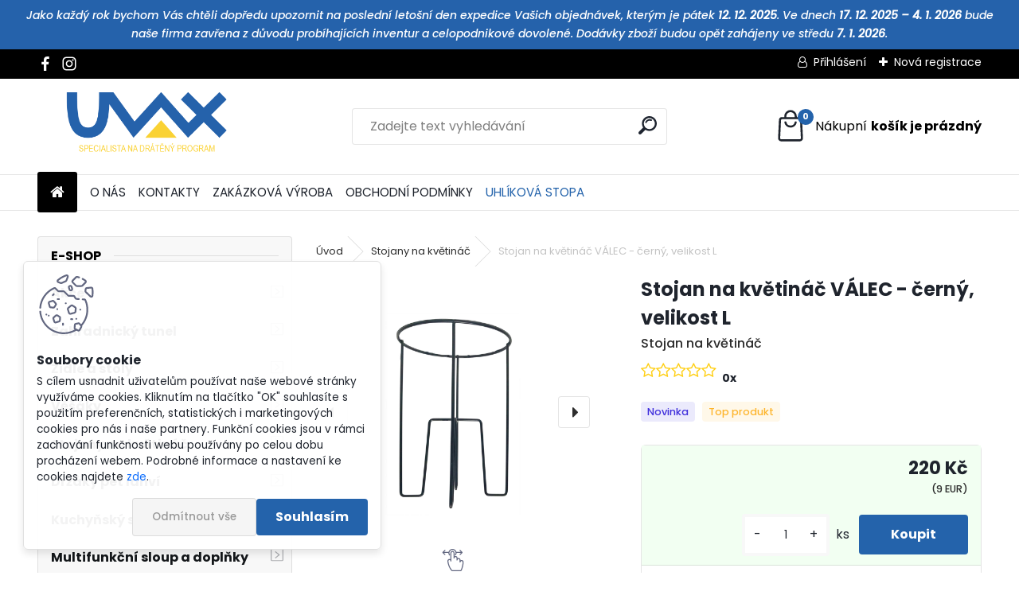

--- FILE ---
content_type: text/html; charset=utf-8
request_url: https://www.dratenyprogram.eu/Stojan-na-kvetinac-VALEC-cerny-velikost-L-d586_17700132.htm
body_size: 25852
content:


        <!DOCTYPE html>
    <html xmlns:og="http://ogp.me/ns#" xmlns:fb="http://www.facebook.com/2008/fbml" lang="cs" class="tmpl__uranium">
      <head>
          <script>
              window.cookie_preferences = getCookieSettings('cookie_preferences');
              window.cookie_statistics = getCookieSettings('cookie_statistics');
              window.cookie_marketing = getCookieSettings('cookie_marketing');

              function getCookieSettings(cookie_name) {
                  if (document.cookie.length > 0)
                  {
                      cookie_start = document.cookie.indexOf(cookie_name + "=");
                      if (cookie_start != -1)
                      {
                          cookie_start = cookie_start + cookie_name.length + 1;
                          cookie_end = document.cookie.indexOf(";", cookie_start);
                          if (cookie_end == -1)
                          {
                              cookie_end = document.cookie.length;
                          }
                          return unescape(document.cookie.substring(cookie_start, cookie_end));
                      }
                  }
                  return false;
              }
          </script>
                    <script async src="https://www.googletagmanager.com/gtag/js?id=M5TLNKM2"></script>
                            <script>
                    window.dataLayer = window.dataLayer || [];
                    function gtag(){dataLayer.push(arguments)};
                    gtag('consent', 'default', {
                        'ad_storage': String(window.cookie_marketing) !== 'false' ? 'granted' : 'denied',
                        'analytics_storage': String(window.cookie_statistics) !== 'false' ? 'granted' : 'denied',
                        'ad_personalization': String(window.cookie_statistics) !== 'false' ? 'granted' : 'denied',
                        'ad_user_data': String(window.cookie_statistics) !== 'false' ? 'granted' : 'denied'
                    });
                    dataLayer.push({
                        'event': 'default_consent'
                    });
                </script>
                    <script>(function(w,d,s,l,i){w[l]=w[l]||[];w[l].push({'gtm.start':
          new Date().getTime(),event:'gtm.js'});var f=d.getElementsByTagName(s)[0],
        j=d.createElement(s),dl=l!='dataLayer'?'&l='+l:'';j.async=true;j.src=
        'https://www.googletagmanager.com/gtm.js?id='+i+dl;f.parentNode.insertBefore(j,f);
      })(window,document,'script','dataLayer','GTM-M5TLNKM2');
        window.dataLayer = window.dataLayer || [];
        window.dataLayer.push({
            event: 'eec.pageview',
            clientIP: '18.117.145.XX'
        });

    </script>
            <title>Stojany na květináč | Stojan na květináč VÁLEC - černý, velikost L | Drátěný program do kuchyně a koupelny</title>
        <script type="text/javascript">var action_unavailable='action_unavailable';var id_language = 'cs';var id_country_code = 'CZ';var language_code = 'cs-CZ';var path_request = '/request.php';var type_request = 'POST';var cache_break = "2440"; var enable_console_debug = false; var enable_logging_errors = false;var administration_id_language = 'cs';var administration_id_country_code = 'CZ';</script>          <script type="text/javascript" src="//ajax.googleapis.com/ajax/libs/jquery/1.8.3/jquery.min.js"></script>
          <script type="text/javascript" src="//code.jquery.com/ui/1.12.1/jquery-ui.min.js" ></script>
                  <script src="/wa_script/js/jquery.hoverIntent.minified.js?_=2025-11-20-14-22" type="text/javascript"></script>
        <script type="text/javascript" src="/admin/jscripts/jquery.qtip.min.js?_=2025-11-20-14-22"></script>
                  <script src="/wa_script/js/jquery.selectBoxIt.min.js?_=2025-11-20-14-22" type="text/javascript"></script>
                  <script src="/wa_script/js/bs_overlay.js?_=2025-11-20-14-22" type="text/javascript"></script>
        <script src="/wa_script/js/bs_design.js?_=2025-11-20-14-22" type="text/javascript"></script>
        <script src="/admin/jscripts/wa_translation.js?_=2025-11-20-14-22" type="text/javascript"></script>
        <link rel="stylesheet" type="text/css" href="/css/jquery.selectBoxIt.wa_script.css?_=2025-11-20-14-22" media="screen, projection">
        <link rel="stylesheet" type="text/css" href="/css/jquery.qtip.lupa.css?_=2025-11-20-14-22">
        
                  <script src="/wa_script/js/jquery.colorbox-min.js?_=2025-11-20-14-22" type="text/javascript"></script>
          <link rel="stylesheet" type="text/css" href="/css/colorbox.css?_=2025-11-20-14-22">
          <script type="text/javascript">
            jQuery(document).ready(function() {
              (function() {
                function createGalleries(rel) {
                  var regex = new RegExp(rel + "\\[(\\d+)]"),
                      m, group = "g_" + rel, groupN;
                  $("a[rel*=" + rel + "]").each(function() {
                    m = regex.exec(this.getAttribute("rel"));
                    if(m) {
                      groupN = group + m[1];
                    } else {
                      groupN = group;
                    }
                    $(this).colorbox({
                      rel: groupN,
                      slideshow:true,
                       maxWidth: "85%",
                       maxHeight: "85%",
                       returnFocus: false
                    });
                  });
                }
                createGalleries("lytebox");
                createGalleries("lyteshow");
              })();
            });</script>
          <script type="text/javascript">
      function init_products_hovers()
      {
        jQuery(".product").hoverIntent({
          over: function(){
            jQuery(this).find(".icons_width_hack").animate({width: "130px"}, 300, function(){});
          } ,
          out: function(){
            jQuery(this).find(".icons_width_hack").animate({width: "10px"}, 300, function(){});
          },
          interval: 40
        });
      }
      jQuery(document).ready(function(){

        jQuery(".param select, .sorting select").selectBoxIt();

        jQuery(".productFooter").click(function()
        {
          var $product_detail_link = jQuery(this).parent().find("a:first");

          if($product_detail_link.length && $product_detail_link.attr("href"))
          {
            window.location.href = $product_detail_link.attr("href");
          }
        });
        init_products_hovers();
        
        ebar_details_visibility = {};
        ebar_details_visibility["user"] = false;
        ebar_details_visibility["basket"] = false;

        ebar_details_timer = {};
        ebar_details_timer["user"] = setTimeout(function(){},100);
        ebar_details_timer["basket"] = setTimeout(function(){},100);

        function ebar_set_show($caller)
        {
          var $box_name = $($caller).attr("id").split("_")[0];

          ebar_details_visibility["user"] = false;
          ebar_details_visibility["basket"] = false;

          ebar_details_visibility[$box_name] = true;

          resolve_ebar_set_visibility("user");
          resolve_ebar_set_visibility("basket");
        }

        function ebar_set_hide($caller)
        {
          var $box_name = $($caller).attr("id").split("_")[0];

          ebar_details_visibility[$box_name] = false;

          clearTimeout(ebar_details_timer[$box_name]);
          ebar_details_timer[$box_name] = setTimeout(function(){resolve_ebar_set_visibility($box_name);},300);
        }

        function resolve_ebar_set_visibility($box_name)
        {
          if(   ebar_details_visibility[$box_name]
             && jQuery("#"+$box_name+"_detail").is(":hidden"))
          {
            jQuery("#"+$box_name+"_detail").slideDown(300);
          }
          else if(   !ebar_details_visibility[$box_name]
                  && jQuery("#"+$box_name+"_detail").not(":hidden"))
          {
            jQuery("#"+$box_name+"_detail").slideUp(0, function() {
              $(this).css({overflow: ""});
            });
          }
        }

        
        jQuery("#user_icon, #basket_icon").hoverIntent({
          over: function(){
            ebar_set_show(this);
            
          } ,
          out: function(){
            ebar_set_hide(this);
          },
          interval: 40
        });
        
        jQuery("#user_icon").click(function(e)
        {
          if(jQuery(e.target).attr("id") == "user_icon")
          {
            window.location.href = "https://www.dratenyprogram.eu/dratenyprogram/e-login/";
          }
        });

        jQuery("#basket_icon").click(function(e)
        {
          if(jQuery(e.target).attr("id") == "basket_icon")
          {
            window.location.href = "https://www.dratenyprogram.eu/dratenyprogram/e-basket/";
          }
        });
      
      });
    </script>        <meta http-equiv="Content-language" content="cs">
        <meta http-equiv="Content-Type" content="text/html; charset=utf-8">
        <meta name="language" content="czech">
        <meta name="keywords" content="stojan,květináč,válec,černý,,velikost">
        <meta name="description" content="Minimalistický kovový designový držák na květináč. Držák je možno otočit a získat tak jiný rozměr pro květináč.

Rozměry (dle. rozměrového plánku)
A">
        <meta name="revisit-after" content="1 Days">
        <meta name="distribution" content="global">
        <meta name="expires" content="never">
                  <meta name="expires" content="never">
                    <link rel="previewimage" href="https://www.dratenyprogram.eu/fotky34799/fotos/34799_586__vyr_5855_bez_2.jpg" />
                    <link rel="canonical" href="https://www.dratenyprogram.eu/Stojan-na-kvetinac-VALEC-cerny-velikost-L-d586_17700132.htm?tab=description"/>
          <meta property="og:image" content="http://www.dratenyprogram.eu/fotky34799/fotos/34799_586__vyrn_5855_fl_2.jpg" />
<meta property="og:image:secure_url" content="https://www.dratenyprogram.eu/fotky34799/fotos/34799_586__vyrn_5855_fl_2.jpg" />
<meta property="og:image:type" content="image/jpeg" />

<meta name="google-site-verification" content="XGYYdPUZdq9ZlTpm4CHG2Deu8XB3vB6gVRJWUOycrS8"/>
<meta name="seznam-wmt" content="ElZ9a2FfST31NJDnGH4SZVVKWQQ10cAt"/>            <meta name="robots" content="index, follow">
                      <link href="//www.dratenyprogram.eu/fotky34799/favicon_1V8_icon.ico" rel="icon" type="image/x-icon">
          <link rel="shortcut icon" type="image/x-icon" href="//www.dratenyprogram.eu/fotky34799/favicon_1V8_icon.ico">
                  <link rel="stylesheet" type="text/css" href="/css/lang_dependent_css/lang_cs.css?_=2025-11-20-14-22" media="screen, projection">
                <link rel='stylesheet' type='text/css' href='/wa_script/js/styles.css?_=2025-11-20-14-22'>
        <script language='javascript' type='text/javascript' src='/wa_script/js/javascripts.js?_=2025-11-20-14-22'></script>
        <script language='javascript' type='text/javascript' src='/wa_script/js/check_tel.js?_=2025-11-20-14-22'></script>
          <script src="/assets/javascripts/buy_button.js?_=2025-11-20-14-22"></script>
            <script type="text/javascript" src="/wa_script/js/bs_user.js?_=2025-11-20-14-22"></script>
        <script type="text/javascript" src="/wa_script/js/bs_fce.js?_=2025-11-20-14-22"></script>
        <script type="text/javascript" src="/wa_script/js/bs_fixed_bar.js?_=2025-11-20-14-22"></script>
        <script type="text/javascript" src="/bohemiasoft/js/bs.js?_=2025-11-20-14-22"></script>
        <script src="/wa_script/js/jquery.number.min.js?_=2025-11-20-14-22" type="text/javascript"></script>
        <script type="text/javascript">
            BS.User.id = 34799;
            BS.User.domain = "dratenyprogram";
            BS.User.is_responsive_layout = true;
            BS.User.max_search_query_length = 50;
            BS.User.max_autocomplete_words_count = 5;

            WA.Translation._autocompleter_ambiguous_query = ' Hledavý výraz je pro našeptávač příliš obecný. Zadejte prosím další znaky, slova nebo pokračujte odesláním formuláře pro vyhledávání.';
            WA.Translation._autocompleter_no_results_found = ' Nebyly nalezeny žádné produkty ani kategorie.';
            WA.Translation._error = " Chyba";
            WA.Translation._success = " Nastaveno";
            WA.Translation._warning = " Upozornění";
            WA.Translation._multiples_inc_notify = '<p class="multiples-warning"><strong>Tento produkt je možné objednat pouze v násobcích #inc#. </strong><br><small>Vámi zadaný počet kusů byl navýšen dle tohoto násobku.</small></p>';
            WA.Translation._shipping_change_selected = " Změnit...";
            WA.Translation._shipping_deliver_to_address = " Zásilka bude doručena na zvolenou adresu";

            BS.Design.template = {
              name: "uranium",
              is_selected: function(name) {
                if(Array.isArray(name)) {
                  return name.indexOf(this.name) > -1;
                } else {
                  return name === this.name;
                }
              }
            };
            BS.Design.isLayout3 = true;
            BS.Design.templates = {
              TEMPLATE_ARGON: "argon",TEMPLATE_NEON: "neon",TEMPLATE_CARBON: "carbon",TEMPLATE_XENON: "xenon",TEMPLATE_AURUM: "aurum",TEMPLATE_CUPRUM: "cuprum",TEMPLATE_ERBIUM: "erbium",TEMPLATE_CADMIUM: "cadmium",TEMPLATE_BARIUM: "barium",TEMPLATE_CHROMIUM: "chromium",TEMPLATE_SILICIUM: "silicium",TEMPLATE_IRIDIUM: "iridium",TEMPLATE_INDIUM: "indium",TEMPLATE_OXYGEN: "oxygen",TEMPLATE_HELIUM: "helium",TEMPLATE_FLUOR: "fluor",TEMPLATE_FERRUM: "ferrum",TEMPLATE_TERBIUM: "terbium",TEMPLATE_URANIUM: "uranium",TEMPLATE_ZINCUM: "zincum",TEMPLATE_CERIUM: "cerium",TEMPLATE_KRYPTON: "krypton",TEMPLATE_THORIUM: "thorium",TEMPLATE_ETHERUM: "etherum",TEMPLATE_KRYPTONIT: "kryptonit",TEMPLATE_TITANIUM: "titanium",TEMPLATE_PLATINUM: "platinum"            };
        </script>
                  <script src="/js/progress_button/modernizr.custom.js"></script>
                      <link rel="stylesheet" type="text/css" href="/bower_components/owl.carousel/dist/assets/owl.carousel.min.css" />
            <link rel="stylesheet" type="text/css" href="/bower_components/owl.carousel/dist/assets/owl.theme.default.min.css" />
            <script src="/bower_components/owl.carousel/dist/owl.carousel.min.js"></script>
                      <link rel="stylesheet" type="text/css" href="/bower_components/priority-nav/dist/priority-nav-core.css" />
            <script src="/bower_components/priority-nav/dist/priority-nav.js"></script>
                      <link rel="stylesheet" type="text/css" href="//static.bohemiasoft.com/jave/style.css?_=2025-11-20-14-22" media="screen">
                    <link rel="stylesheet" type="text/css" href="/css/font-awesome.4.7.0.min.css" media="screen">
          <link rel="stylesheet" type="text/css" href="/sablony/nove/uranium/uraniumred/css/product_var3.css?_=2025-11-20-14-22" media="screen">
          <style>
    :root {
        --primary: #2463ab;
        --primary-dark: #094488;
        --secondary: #F8F8F8;
        --secondary-v2: #2D2D2D;
        --element-color: #1f242d;
        --stars: #ffcf15;
        --sale: #c91e1e;
        
        --empty-basket-text: " Košík je prázdný";
        --full-shopping-basket-text: "nákupní košík";
        --choose-delivery-method-text: "Vyberte způsob doručení";
        --choose-payment-method-text: "Vyberte způsob platby";
        --free-price-text: "Zdarma";
        --continue-without-login-text: "Pokračovat bez přihlášení";
        --summary-order-text: "Shrnutí Vaší objednávky";
        --cart-contents-text: "Váš košík";
        --in-login-text: "Přihlášení";
        --in-registration-text: "Nová registrace";
        --in-forgotten-pass-text: "Zapomenuté heslo";
        --price-list-filter-text: "Ceník";
        --search-see-everything-text: "Zobrazit vše";
        --discount-code-text: "Mám slevový kód";
        --searched-cats-text: "Hledané kategorie";
        --back-to-eshop-text: "Zpátky do eshopu";
        --to-category-menu-text: "Do kategorie";
        --back-menu-text: "Zpět";
        --pagination-next-text: "Další";
        --pagination-previous-text: "Předchozí";
        --cookies-files-text: "Soubory cookie";
        --newsletter-button-text: "Odebírat";
        --newsletter-be-up-to-date-text: "Buďte v obraze";
        --specify-params-text: "Vyberte parametry";
        --article-tags-text: "Tagy článku";
        --watch-product-text: "Hlídat produkt";
        --notfull-shopping-text: "Nákupní";
        --notfull-basket-is-empty-text: "košík je prázdný";
        --whole-blog-article-text: "Celý článek";
        --all-parameters-text: "Všechny parametry";
        --without-var-text: "Cena bez DPH";
        --green: "#18c566";
        --primary-light: "#F2FCF8";
        --basket-content-text: " Obsah košíku";
        --products-in-cat-text: " Produkty v kategorii";
        --recalculate--text: "Přepočítat";
        
    }
</style>
          <link rel="stylesheet"
                type="text/css"
                id="tpl-editor-stylesheet"
                href="/sablony/nove/uranium/uraniumred/css/colors.css?_=2025-11-20-14-22"
                media="screen">

          <meta name="viewport" content="width=device-width, initial-scale=1.0">
          <link rel="stylesheet" 
                   type="text/css" 
                   href="https://static.bohemiasoft.com/custom-css/uranium.css?_1763555104" 
                   media="screen"><style type="text/css">
               <!--#site_logo{
                  width: 275px;
                  height: 100px;
                  background-image: url('/fotky34799/design_setup/images/logo_logo_drat.png?cache_time=1661748420');
                  background-repeat: no-repeat;
                  
                }html body .myheader { 
          
          border: black;
          background-repeat: repeat;
          background-position: 0px 0px;
          
        }#page_background{
                  
                  background-repeat: repeat;
                  background-position: 0px 0px;
                  background-color: transparent;
                }.bgLupa{
                  padding: 0;
                  border: none;
                }
      /***font kategorie***/
      body #page .leftmenu2 ul li a {
                  color: #14171a!important;
      }
      body #page .leftmenu ul li a {
                  color: #14171a!important;
      }
      /***font kategorie - hover, active***/
      body #page .leftmenu2 ul li a:hover, body #page .leftmenu2 ul li.leftmenuAct a {
                  color:#2562ab !important;
      }
      body #page .leftmenu ul li a:hover, body #page .leftmenu ul li.leftmenuAct a {
                  color:#2562ab !important;
      }
      /***before kategorie***/
      #left-box li a::before {
                  color: #ffffff!important; 
        } 
      /***before kategorie - hover, active***/
      .leftmenu li:hover a::before, .leftmenuAct a::before, .leftmenu2 li:hover a::before, .leftmenuAct a::before {
                  color: #ffffff!important; 
        }
      /***font podkategorie***/
      body #page .leftmenu2 ul ul li a {
                  color:#14171a!important;
        }
      body #page .leftmenu ul ul li a, body #page .leftmenu ul li.leftmenuAct ul li a {
            color:#14171a!important;
            border-color:#14171a!important;
        }
      /***font podkategorie - hover, active***/
      body #page .leftmenu2 ul ul li a:hover, body #page .leftmenu2 ul ul li.leftmenu2Act a{
                  color: #2562ab !important;
        }
      body #page .leftmenu ul ul li a:hover, body #page .leftmenu ul li.leftmenuAct ul li a:hover{
            color: #2562ab !important;
        }
      /***before podkategorie***/
      html #left-box .leftmenu2 ul ul a::before{
                  color: #ffffff!important; 
        }
      html #left-box .leftmenu ul ul a::before{
                  color: #ffffff!important; 
      }
      /***before podkategorie - hover, active***/
      html #left-box .leftmenu2 ul ul li:hover a::before, html #left-box .leftmenu2 ul ul li.leftmenu2Act a::before{
                  color: #2562ab !important; 
        }
      html #left-box .leftmenu ul ul li:hover a::before, html #left-box .leftmenu ul ul li.leftmenuAct a::before{
                  color: #2562ab !important; 
        } 

 :root { 
 }
-->
                </style>          <link rel="stylesheet" type="text/css" href="/fotky34799/design_setup/css/user_defined.css?_=1762881016" media="screen, projection">
                    <script type="text/javascript" src="/admin/jscripts/wa_dialogs.js?_=2025-11-20-14-22"></script>
            <script>
      $(document).ready(function() {
        if (getCookie('show_cookie_message' + '_34799_cz') != 'no') {
          if($('#cookies-agreement').attr('data-location') === '0')
          {
            $('.cookies-wrapper').css("top", "0px");
          }
          else
          {
            $('.cookies-wrapper').css("bottom", "0px");
          }
          $('.cookies-wrapper').show();
        }

        $('#cookies-notify__close').click(function() {
          setCookie('show_cookie_message' + '_34799_cz', 'no');
          $('#cookies-agreement').slideUp();
          $("#masterpage").attr("style", "");
          setCookie('cookie_preferences', 'true');
          setCookie('cookie_statistics', 'true');
          setCookie('cookie_marketing', 'true');
          window.cookie_preferences = true;
          window.cookie_statistics = true;
          window.cookie_marketing = true;
          if(typeof gtag === 'function') {
              gtag('consent', 'update', {
                  'ad_storage': 'granted',
                  'analytics_storage': 'granted',
                  'ad_user_data': 'granted',
                  'ad_personalization': 'granted'
              });
          }
         return false;
        });

        $("#cookies-notify__disagree").click(function(){
            save_preferences();
        });

        $('#cookies-notify__preferences-button-close').click(function(){
            var cookies_notify_preferences = $("#cookies-notify-checkbox__preferences").is(':checked');
            var cookies_notify_statistics = $("#cookies-notify-checkbox__statistics").is(':checked');
            var cookies_notify_marketing = $("#cookies-notify-checkbox__marketing").is(':checked');
            save_preferences(cookies_notify_preferences, cookies_notify_statistics, cookies_notify_marketing);
        });

        function save_preferences(preferences = false, statistics = false, marketing = false)
        {
            setCookie('show_cookie_message' + '_34799_cz', 'no');
            $('#cookies-agreement').slideUp();
            $("#masterpage").attr("style", "");
            setCookie('cookie_preferences', preferences);
            setCookie('cookie_statistics', statistics);
            setCookie('cookie_marketing', marketing);
            window.cookie_preferences = preferences;
            window.cookie_statistics = statistics;
            window.cookie_marketing = marketing;
            if(marketing && typeof gtag === 'function')
            {
                gtag('consent', 'update', {
                    'ad_storage': 'granted'
                });
            }
            if(statistics && typeof gtag === 'function')
            {
                gtag('consent', 'update', {
                    'analytics_storage': 'granted',
                    'ad_user_data': 'granted',
                    'ad_personalization': 'granted',
                });
            }
            if(marketing === false && BS && BS.seznamIdentity) {
                BS.seznamIdentity.clearIdentity();
            }
        }

        /**
         * @param {String} cookie_name
         * @returns {String}
         */
        function getCookie(cookie_name) {
          if (document.cookie.length > 0)
          {
            cookie_start = document.cookie.indexOf(cookie_name + "=");
            if (cookie_start != -1)
            {
              cookie_start = cookie_start + cookie_name.length + 1;
              cookie_end = document.cookie.indexOf(";", cookie_start);
              if (cookie_end == -1)
              {
                cookie_end = document.cookie.length;
              }
              return unescape(document.cookie.substring(cookie_start, cookie_end));
            }
          }
          return "";
        }
        
        /**
         * @param {String} cookie_name
         * @param {String} value
         */
        function setCookie(cookie_name, value) {
          var time = new Date();
          time.setTime(time.getTime() + 365*24*60*60*1000); // + 1 rok
          var expires = "expires="+time.toUTCString();
          document.cookie = cookie_name + "=" + escape(value) + "; " + expires + "; path=/";
        }
      });
    </script>
    <script async src="https://www.googletagmanager.com/gtag/js?id=UA-56513793-1"></script><script>
window.dataLayer = window.dataLayer || [];
function gtag(){dataLayer.push(arguments);}
gtag('js', new Date());
gtag('config', 'AW-800006510', { debug_mode: true });
gtag('config', 'UA-56513793-1', { debug_mode: true });
</script>        <script type="text/javascript" src="/wa_script/js/search_autocompleter.js?_=2025-11-20-14-22"></script>
              <script>
              WA.Translation._complete_specification = "Kompletní specifikace";
              WA.Translation._dont_have_acc = "Nemáte účet? ";
              WA.Translation._have_acc = "Již máte účet? ";
              WA.Translation._register_titanium = "Zaregistrujte se ";
              WA.Translation._login_titanium = "Přihlašte se ";
              WA.Translation._placeholder_voucher = "Sem vložte kód";
          </script>
                <script src="/wa_script/js/template/uranium/script.js?_=2025-11-20-14-22"></script>
                    <link rel="stylesheet" type="text/css" href="/assets/vendor/magnific-popup/magnific-popup.css" />
      <script src="/assets/vendor/magnific-popup/jquery.magnific-popup.js"></script>
      <script type="text/javascript">
        BS.env = {
          decPoint: ",",
          basketFloatEnabled: false        };
      </script>
      <script type="text/javascript" src="/node_modules/select2/dist/js/select2.min.js"></script>
      <script type="text/javascript" src="/node_modules/maximize-select2-height/maximize-select2-height.min.js"></script>
      <script type="text/javascript">
        (function() {
          $.fn.select2.defaults.set("language", {
            noResults: function() {return " Nenalezeny žádné položky"},
            inputTooShort: function(o) {
              var n = o.minimum - o.input.length;
              return " Prosím zadejte #N# nebo více znaků.".replace("#N#", n);
            }
          });
          $.fn.select2.defaults.set("width", "100%")
        })();

      </script>
      <link type="text/css" rel="stylesheet" href="/node_modules/select2/dist/css/select2.min.css" />
      <script type="text/javascript" src="/wa_script/js/countdown_timer.js?_=2025-11-20-14-22"></script>
      <script type="text/javascript" src="/wa_script/js/app.js?_=2025-11-20-14-22"></script>
      <script type="text/javascript" src="/node_modules/jquery-validation/dist/jquery.validate.min.js"></script>

      <script src="https://popup.marketplace-wa.cz/media/pop.d82063e8f02bc48bcd43ee58ecf2dac7b385ff09.1762868933.js" async></script>
          </head>
          <script type="text/javascript">
        var fb_pixel = 'active';
      </script>
      <script type="text/javascript" src="/wa_script/js/fb_pixel_func.js"></script>
      <script>add_to_cart_default_basket_settings();</script>  <body class="lang-cs layout3 not-home page-product-detail page-product-586 basket-empty slider_available template-slider-disabled vat-payer-y alternative-currency-y" >
      <!-- Google Tag Manager (noscript) end -->
    <noscript><iframe src="https://www.googletagmanager.com/ns.html?id=GTM-M5TLNKM2"
                      height="0" width="0" style="display:none;visibility:hidden"></iframe></noscript>
    <!-- End Google Tag Manager (noscript) -->
          <a name="topweb"></a>
            <div id="cookies-agreement" class="cookies-wrapper" data-location="1"
         >
      <div class="cookies-notify-background"></div>
      <div class="cookies-notify" style="display:block!important;">
        <div class="cookies-notify__bar">
          <div class="cookies-notify__bar1">
            <div class="cookies-notify__text"
                                 >
                S cílem usnadnit uživatelům používat naše webové stránky využíváme cookies. Kliknutím na tlačítko "OK" souhlasíte s použitím preferenčních, statistických i marketingových cookies pro nás i naše partnery. Funkční cookies jsou v rámci zachování funkčnosti webu používány po celou dobu procházení webem. Podrobné informace a nastavení ke cookies najdete <span class="cookies-notify__detail_button">zde</span>.            </div>
            <div class="cookies-notify__button">
                <a href="#" id="cookies-notify__disagree" class="secondary-btn"
                   style="color: #000000;
                           background-color: #c8c8c8;
                           opacity: 1"
                >Odmítnout vše</a>
              <a href="#" id="cookies-notify__close"
                 style="color: #000000;
                        background-color: #c8c8c8;
                        opacity: 1"
                >Souhlasím</a>
            </div>
          </div>
                        <div class="cookies-notify__detail_box hidden"
                             >
                <div id="cookies-nofify__close_detail"> Zavřít</div>
                <div>
                    <br />
                    <b> Co jsou cookies?</b><br />
                    <span> Cookies jsou krátké textové informace, které jsou uloženy ve Vašem prohlížeči. Tyto informace běžně používají všechny webové stránky a jejich procházením dochází k ukládání cookies. Pomocí partnerských skriptů, které mohou stránky používat (například Google analytics</span><br /><br />
                    <b> Jak lze nastavit práci webu s cookies?</b><br />
                    <span> Přestože doporučujeme povolit používání všech typů cookies, práci webu s nimi můžete nastavit dle vlastních preferencí pomocí checkboxů zobrazených níže. Po odsouhlasení nastavení práce s cookies můžete změnit své rozhodnutí smazáním či editací cookies přímo v nastavení Vašeho prohlížeče. Podrobnější informace k promazání cookies najdete v nápovědě Vašeho prohlížeče.</span>
                </div>
                <div class="cookies-notify__checkboxes"
                                    >
                    <div class="checkbox-custom checkbox-default cookies-notify__checkbox">
                        <input type="checkbox" id="cookies-notify-checkbox__functional" checked disabled />
                        <label for="cookies-notify-checkbox__functional" class="cookies-notify__checkbox_label"> Nutné</label>
                    </div>
                    <div class="checkbox-custom checkbox-default cookies-notify__checkbox">
                        <input type="checkbox" id="cookies-notify-checkbox__preferences" checked />
                        <label for="cookies-notify-checkbox__preferences" class="cookies-notify__checkbox_label"> Preferenční</label>
                    </div>
                    <div class="checkbox-custom checkbox-default cookies-notify__checkbox">
                        <input type="checkbox" id="cookies-notify-checkbox__statistics" checked />
                        <label for="cookies-notify-checkbox__statistics" class="cookies-notify__checkbox_label"> Statistické</label>
                    </div>
                    <div class="checkbox-custom checkbox-default cookies-notify__checkbox">
                        <input type="checkbox" id="cookies-notify-checkbox__marketing" checked />
                        <label for="cookies-notify-checkbox__marketing" class="cookies-notify__checkbox_label"> Marketingové</label>
                    </div>
                </div>
                <div id="cookies-notify__cookie_types">
                    <div class="cookies-notify__cookie_type cookie-active" data-type="functional">
                         Nutné (13)
                    </div>
                    <div class="cookies-notify__cookie_type" data-type="preferences">
                         Preferenční (1)
                    </div>
                    <div class="cookies-notify__cookie_type" data-type="statistics">
                         Statistické (15)
                    </div>
                    <div class="cookies-notify__cookie_type" data-type="marketing">
                         Marketingové (15)
                    </div>
                    <div class="cookies-notify__cookie_type" data-type="unclassified">
                         Neklasifikované (7)
                    </div>
                </div>
                <div id="cookies-notify__cookie_detail">
                    <div class="cookie-notify__cookie_description">
                        <span id="cookie-notify__description_functional" class="cookie_description_active"> Tyto informace jsou nezbytné ke správnému chodu webové stránky jako například vkládání zboží do košíku, uložení vyplněných údajů nebo přihlášení do zákaznické sekce.</span>
                        <span id="cookie-notify__description_preferences" class="hidden"> Tyto cookies umožní přizpůsobit chování nebo vzhled stránky dle Vašich potřeb, například volba jazyka.</span>
                        <span id="cookie-notify__description_statistics" class="hidden"> Díky těmto cookies mohou majitelé i developeři webu více porozumět chování uživatelů a vyvijet stránku tak, aby byla co nejvíce prozákaznická. Tedy abyste co nejrychleji našli hledané zboží nebo co nejsnáze dokončili jeho nákup.</span>
                        <span id="cookie-notify__description_marketing" class="hidden"> Tyto informace umožní personalizovat zobrazení nabídek přímo pro Vás díky historické zkušenosti procházení dřívějších stránek a nabídek.</span>
                        <span id="cookie-notify__description_unclassified" class="hidden"> Tyto cookies prozatím nebyly roztříděny do vlastní kategorie.</span>
                    </div>
                    <style>
                        #cookies-notify__cookie_detail_table td
                        {
                            color: #ffffff                        }
                    </style>
                    <table class="table" id="cookies-notify__cookie_detail_table">
                        <thead>
                            <tr>
                                <th> Jméno</th>
                                <th> Účel</th>
                                <th> Vypršení</th>
                            </tr>
                        </thead>
                        <tbody>
                                                    <tr>
                                <td>show_cookie_message</td>
                                <td>Ukládá informaci o potřebě zobrazení cookie lišty</td>
                                <td>1 rok</td>
                            </tr>
                                                        <tr>
                                <td>__zlcmid</td>
                                <td>Tento soubor cookie se používá k uložení identity návštěvníka během návštěv a preference návštěvníka deaktivovat naši funkci živého chatu. </td>
                                <td>1 rok</td>
                            </tr>
                                                        <tr>
                                <td>__cfruid</td>
                                <td>Tento soubor cookie je součástí služeb poskytovaných společností Cloudflare – včetně vyrovnávání zátěže, doručování obsahu webových stránek a poskytování připojení DNS pro provozovatele webových stránek. </td>
                                <td>relace</td>
                            </tr>
                                                        <tr>
                                <td>_auth</td>
                                <td>Zajišťuje bezpečnost procházení návštěvníků tím, že zabraňuje padělání požadavků mezi stránkami. Tento soubor cookie je nezbytný pro bezpečnost webu a návštěvníka. </td>
                                <td>1 rok</td>
                            </tr>
                                                        <tr>
                                <td>csrftoken</td>
                                <td>Pomáhá předcházet útokům Cross-Site Request Forgery (CSRF). 
</td>
                                <td>1 rok</td>
                            </tr>
                                                        <tr>
                                <td>PHPSESSID</td>
                                <td>Zachovává stav uživatelské relace napříč požadavky na stránky. </td>
                                <td>relace</td>
                            </tr>
                                                        <tr>
                                <td>rc::a</td>
                                <td>Tento soubor cookie se používá k rozlišení mezi lidmi a roboty. To je výhodné pro web, aby
vytvářet platné zprávy o používání jejich webových stránek. </td>
                                <td>persistentní</td>
                            </tr>
                                                        <tr>
                                <td>rc::c</td>
                                <td>Tento soubor cookie se používá k rozlišení mezi lidmi a roboty. </td>
                                <td>relace</td>
                            </tr>
                                                        <tr>
                                <td>AWSALBCORS</td>
                                <td>Registruje, který server-cluster obsluhuje návštěvníka. To se používá v kontextu s vyrovnáváním zátěže, aby se optimalizovala uživatelská zkušenost. </td>
                                <td>6 dnů</td>
                            </tr>
                                                        <tr>
                                <td>18plus_allow_access#</td>
                                <td>Ukládá informaci o odsouhlasení okna 18+ pro web.</td>
                                <td>neznámý</td>
                            </tr>
                                                        <tr>
                                <td>18plus_cat#</td>
                                <td>Ukládá informaci o odsouhlasení okna 18+ pro kategorii.</td>
                                <td>neznámý</td>
                            </tr>
                                                        <tr>
                                <td>bs_slide_menu</td>
                                <td></td>
                                <td>neznámý</td>
                            </tr>
                                                        <tr>
                                <td>left_menu</td>
                                <td>Ukládá informaci o způsobu zobrazení levého menu.</td>
                                <td>neznámý</td>
                            </tr>
                                                    </tbody>
                    </table>
                    <div class="cookies-notify__button">
                        <a href="#" id="cookies-notify__preferences-button-close"
                           style="color: #000000;
                                background-color: #c8c8c8;
                                opacity: 1">
                            Uložit nastavení                        </a>
                    </div>
                </div>
            </div>
                    </div>
      </div>
    </div>
    
  <div id="responsive_layout_large"></div><div id="page">      <div class="top-bar" id="topBar">
                  <div class="top-bar-content">
            <p class="-wm-MsoNormal" style="text-align: center;"><a href="https://www.facebook.com/uvaxofficial" target="_blank" rel="noopener"><span style="color: #ffff00;"><img src="/fotky34799/fcb_white.svg" width="20" height="20" caption="false" /></span></a><a href="https://www.instagram.com/uvax_official/" target="_blank" rel="noopener"><img src="/fotky34799/instagram_white.svg" alt="" width="20" height="20" style="margin-left: 10px;" /></a></p>          </div>
                    <div class="top-bar-login">
                          <span class="user-login"><a href="/dratenyprogram/e-login">Přihlášení</a></span>
              <span class="user-register"><a href="/dratenyprogram/e-register">Nová registrace</a></span>
                        </div>
                        </div>
          <script type="text/javascript">
      var responsive_articlemenu_name = ' Menu';
      var responsive_eshopmenu_name = ' E-shop';
    </script>
        <link rel="stylesheet" type="text/css" href="/css/masterslider.css?_=2025-11-20-14-22" media="screen, projection">
    <script type="text/javascript" src="/js/masterslider.min.js"></script>
    <div class="myheader">
            <!--[if IE 6]>
    <style>
    #main-menu ul ul{visibility:visible;}
    </style>
    <![endif]-->

    
    <div id="new_top_menu"><!-- TOPMENU -->
            <div id="new_template_row" class="">
                 <ul>
            <li class="eshop-menu-home">
              <a href="//www.dratenyprogram.eu" class="top_parent_act" aria-label="Homepage">
                              </a>
            </li>
          </ul>
          
<ul><li class="eshop-menu-1 eshop-menu-order-1 eshop-menu-odd"><a target="_self" href="https://www.dratenyprogram.eu/O-firme-a1_2.htm"  class="top_parent">O NÁS</a> <ul><!--[if lte IE 7]><table><tr><td><![endif]--> <li class="eshop-submenu-16"><a target="_self" href="http://www.dratenyprogram.eu/Korenkove-a-kuchynske-policky-c3_33_2.htm" >Poličky do kuchyně</a></li><li class="eshop-submenu-17"><a target="_self" href="http://www.dratenyprogram.eu/Drzaky-na-pet-lahve-c4_45_2.htm" >Držáky na pet lahve</a></li><li class="eshop-submenu-18"><a target="_self" href="http://www.dratenyprogram.eu/Nerez-c1_30_3.htm" >Poličky do koupelny</a></li><li class="eshop-submenu-19"><a target="_new" href="http://www.dratenyprogram.eu/Korenky-c1_29_3.htm" >Kořenky</a></li><li class="eshop-submenu-1"><a href="/Podnikova-prodejna-a1_1.htm" >Podniková prodejna</a></li><li class="eshop-submenu-2"><a href="/O-firme-a1_2.htm" >O firmě</a></li><li class="eshop-submenu-12"><a href="/Ukazky-objednavek-a1_12.htm" >Ukázky objednávek</a></li><li class="eshop-submenu-15"><a href="/Odkazy-a1_15.htm" >Odkazy</a></li><li class="eshop-submenu-24"><a href="/Fotogalerie-a1_24.htm" >Fotogalerie</a></li> <!--[if lte IE 7]></td></tr></table><![endif]--></ul> 
</li></ul>
<ul><li class="eshop-menu-2 eshop-menu-order-2 eshop-menu-even"><a target="_self" href="https://www.dratenyprogram.eu/Kontakty-a2_13.htm"  class="top_parent">KONTAKTY</a> <ul><!--[if lte IE 7]><table><tr><td><![endif]--> <li class="eshop-submenu-13"><a href="/Kontakty-a2_13.htm" >Kontakty</a></li><li class="eshop-submenu-14"><a href="/Informace-pro-firmy-a2_14.htm" >Informace pro firmy</a></li><li class="eshop-submenu-27"><a href="/Storno-OBJEDNAVKY-a2_27.htm" >Storno OBJEDNÁVKY</a></li> <!--[if lte IE 7]></td></tr></table><![endif]--></ul> 
</li></ul>
<ul><li class="eshop-menu-6 eshop-menu-order-3 eshop-menu-odd"><a href="/ZAKAZKOVA-VYROBA-a6_0.htm"  class="top_parent">ZAKÁZKOVÁ VÝROBA</a>
</li></ul>
<ul><li class="eshop-menu-7 eshop-menu-order-4 eshop-menu-even"><a target="_new" href="https://www.dratenyprogram.eu/show-free.htm?fid=67"  class="top_parent">OBCHODNÍ PODMÍNKY</a>
</li></ul>
<ul><li class="eshop-menu-8 eshop-menu-order-5 eshop-menu-odd"><a href="/UHLIKOVA-STOPA-a8_0.htm"  class="top_parent">UHLÍKOVÁ STOPA</a>
</li></ul>      </div>
    </div><!-- END TOPMENU -->
            <div class="navigate_bar">
            <div class="logo-wrapper">
            <a id="site_logo" href="//www.dratenyprogram.eu" class="mylogo" aria-label="Logo"></a>
    </div>
                <div id="search">
      <form name="search" id="searchForm" action="/search-engine.htm" method="GET" enctype="multipart/form-data">
        <label for="q" class="title_left2"> Hľadanie</label>
        <p>
          <input name="slovo" type="text" class="inputBox" id="q" placeholder=" Zadejte text vyhledávání" maxlength="50">
          
          <input type="hidden" id="source_service" value="www.webareal.cz">
        </p>
        <div class="wrapper_search_submit">
          <input type="submit" class="search_submit" aria-label="search" name="search_submit" value="">
        </div>
        <div id="search_setup_area">
          <input id="hledatjak2" checked="checked" type="radio" name="hledatjak" value="2">
          <label for="hledatjak2">Hledat ve zboží</label>
          <br />
          <input id="hledatjak1"  type="radio" name="hledatjak" value="1">
          <label for="hledatjak1">Hledat v článcích</label>
                    <script type="text/javascript">
            function resolve_search_mode_visibility()
            {
              if (jQuery('form[name=search] input').is(':focus'))
              {
                if (jQuery('#search_setup_area').is(':hidden'))
                {
                  jQuery('#search_setup_area').slideDown(400);
                }
              }
              else
              {
                if (jQuery('#search_setup_area').not(':hidden'))
                {
                  jQuery('#search_setup_area').slideUp(400);
                }
              }
            }

            $('form[name=search] input').click(function() {
              this.focus();
            });

            jQuery('form[name=search] input')
                .focus(function() {
                  resolve_search_mode_visibility();
                })
                .blur(function() {
                  setTimeout(function() {
                    resolve_search_mode_visibility();
                  }, 1000);
                });

          </script>
                  </div>
      </form>
    </div>
            
  <div id="ebar" class="" >        <div id="basket_icon" >
            <div id="basket_detail">
                <div id="basket_arrow_tag"></div>
                <div id="basket_content_tag">
                    <a id="quantity_tag" href="/dratenyprogram/e-basket" rel="nofollow" class="elink"><span class="quantity_count">0</span>
                    <span class="basket_empty"> Váš nákupní košík <span class="bold">je prázdný</span></span></a>                </div>
            </div>
        </div>
                </div>      </div>
          </div>
    <div id="page_background">      <div class="hack-box"><!-- HACK MIN WIDTH FOR IE 5, 5.5, 6  -->
                  <div id="masterpage" style="margin-bottom:95px;"><!-- MASTER PAGE -->
              <div id="header">          </div><!-- END HEADER -->
                    <div id="aroundpage"><!-- AROUND PAGE -->
            <div class="extra-menu-wrapper">
      <!-- LEFT BOX -->
      <div id="left-box">
              <div class="menu-typ-2" id="left_eshop">
                <p class="title_left_eshop">E-shop</p>
          
        <div id="inleft_eshop">
          <div class="leftmenu">
                <ul class="root-eshop-menu">
            <li class="new-tmpl-home-button">
        <a href="//www.dratenyprogram.eu">
          <i class="fa fa-home" aria-hidden="true"></i>
        </a>
      </li>
              <li class="sub leftmenuDef category-menu-15 category-menu-order-1 category-menu-odd remove_point">
          <a href="/Akce-c15_0_1.htm">            <strong>
              Akce            </strong>
                  <!--[if IE 7]><!--></a><!--<![endif]-->
      <!--[if lte IE 6]><table><tr><td><![endif]-->
          <ul class="eshop-submenu level-2">
            <li class="new-tmpl-home-button">
        <a href="//">
          <i class="fa fa-home" aria-hidden="true"></i>
        </a>
      </li>
              <li class="leftmenuDef category-submenu-189 masonry_item remove_point hasImg">
          <a href="/Madla-c15_189_2.htm"><img src="/fotky34799/icons/madlo_miniatura.jpg" class="icons_menu_left_img">            <strong>
              Madla            </strong>
            </a>        </li>

                <li class="leftmenuDef category-submenu-190 masonry_item remove_point hasImg">
          <a href="/Oblouk-madla-c15_190_2.htm"><img src="/fotky34799/icons/oblouk_miniatura.jpg" class="icons_menu_left_img">            <strong>
              Oblouk madla            </strong>
            </a>        </li>

                <li class="leftmenuDef category-submenu-196 masonry_item remove_point hasImg">
          <a href="/Sloupy-c15_196_2.htm"><img src="/fotky34799/icons/miniatura_bl_sloup.jpg" class="icons_menu_left_img">            <strong>
              Sloupy            </strong>
            </a>        </li>

                <li class="leftmenuDef category-submenu-197 masonry_item remove_point hasImg">
          <a href="/Kotevni-dily-c15_197_2.htm"><img src="/fotky34799/icons/kotevni_dil_miniatura.jpg" class="icons_menu_left_img">            <strong>
              Kotevní díly            </strong>
            </a>        </li>

                <li class="leftmenuDef category-submenu-198 masonry_item remove_point hasImg">
          <a href="/Objimky-c15_198_2.htm"><img src="/fotky34799/icons/objimka_miniatura.jpg" class="icons_menu_left_img">            <strong>
              Objímky            </strong>
            </a>        </li>

                <li class="sub leftmenuDef category-submenu-191 masonry_item remove_point hasImg">
          <a href="/Hacky-c15_191_2.htm"><img src="/fotky34799/icons/hacek_miniatura.jpg" class="icons_menu_left_img">            <strong>
              Háčky            </strong>
                  <!--[if IE 7]><!--></a><!--<![endif]-->
      <!--[if lte IE 6]><table><tr><td><![endif]-->
          <ul class="eshop-submenu level-3">
            <li class="new-tmpl-home-button">
        <a href="//">
          <i class="fa fa-home" aria-hidden="true"></i>
        </a>
      </li>
              <li class="leftmenuDef category-submenu-192 remove_point">
          <a href="/Dvojhacky-c15_192_3.htm">            <strong>
              Dvojháčky            </strong>
            </a>        </li>

            </ul>
      <style>
        #left-box .remove_point a::before
        {
          display: none;
        }
      </style>
          <!--[if lte IE 6]></td></tr></table></a><![endif]-->
      </a>        </li>

                <li class="leftmenuDef category-submenu-179 masonry_item remove_point hasImg">
          <a href="/Uchytky-c15_179_2.htm"><img src="/fotky34799/icons/nab-uchytka.jpg" class="icons_menu_left_img">            <strong>
              Úchytky            </strong>
            </a>        </li>

                <li class="leftmenuDef category-submenu-180 masonry_item remove_point hasImg">
          <a href="/Vetraci-mrizky-c15_180_2.htm"><img src="/fotky34799/icons/miniatura_mrizka.jpg" class="icons_menu_left_img">            <strong>
              Větrací mřížky            </strong>
            </a>        </li>

                <li class="leftmenuDef category-submenu-201 masonry_item remove_point hasImg">
          <a href="/Nozka-c15_201_2.htm"><img src="/fotky34799/icons/nozka.jpg" class="icons_menu_left_img">            <strong>
              Nožka            </strong>
            </a>        </li>

                <li class="leftmenuDef category-submenu-200 masonry_item remove_point hasImg">
          <a href="/Barova-podpera-c15_200_2.htm"><img src="/fotky34799/icons/miniatura_podpera.jpg" class="icons_menu_left_img">            <strong>
              Barová podpěra            </strong>
            </a>        </li>

                <li class="leftmenuDef category-submenu-193 masonry_item remove_point hasImg">
          <a href="/Policky-c15_193_2.htm"><img src="/fotky34799/icons/policka_miniatura.jpg" class="icons_menu_left_img">            <strong>
              Poličky            </strong>
            </a>        </li>

                <li class="leftmenuDef category-submenu-195 masonry_item remove_point">
          <a href="/Drzaky-c15_195_2.htm">            <strong>
              Držáky            </strong>
            </a>        </li>

                <li class="leftmenuDef category-submenu-199 masonry_item remove_point">
          <a href="/Kose-c15_199_2.htm">            <strong>
              Koše            </strong>
            </a>        </li>

                <li class="leftmenuDef category-submenu-202 masonry_item remove_point">
          <a href="/Vzpera-polic-c15_202_2.htm">            <strong>
              Vzpěra polic            </strong>
            </a>        </li>

                <li class="leftmenuDef category-submenu-203 masonry_item remove_point">
          <a href="/Zavesna-tyc-c15_203_2.htm">            <strong>
              Závěsná tyč            </strong>
            </a>        </li>

                <li class="leftmenuDef category-submenu-194 masonry_item remove_point">
          <a href="/Ostatni-c15_194_2.htm">            <strong>
              Ostatní            </strong>
            </a>        </li>

            </ul>
      <style>
        #left-box .remove_point a::before
        {
          display: none;
        }
      </style>
          <!--[if lte IE 6]></td></tr></table></a><![endif]-->
      </a>        </li>

                <li class="sub leftmenuDef category-menu-12 category-menu-order-2 category-menu-even remove_point">
          <a href="/Zahradnicky-tunel-c12_0_1.htm">            <strong>
              Zahradnický tunel            </strong>
                  <!--[if IE 7]><!--></a><!--<![endif]-->
      <!--[if lte IE 6]><table><tr><td><![endif]-->
          <ul class="eshop-submenu level-2">
            <li class="new-tmpl-home-button">
        <a href="//">
          <i class="fa fa-home" aria-hidden="true"></i>
        </a>
      </li>
              <li class="leftmenuDef category-submenu-139 masonry_item remove_point hasImg">
          <a href="/5m-textilie-c12_139_2.htm"><img src="/fotky34799/icons/tunel_miniatura.jpg" class="icons_menu_left_img">            <strong>
              5m textilie            </strong>
            </a>        </li>

                <li class="leftmenuDef category-submenu-178 masonry_item remove_point hasImg">
          <a href="/10m-textilie-c12_178_2.htm"><img src="/fotky34799/icons/tunel_miniatura.jpg" class="icons_menu_left_img">            <strong>
              10m textilie            </strong>
            </a>        </li>

            </ul>
      <style>
        #left-box .remove_point a::before
        {
          display: none;
        }
      </style>
          <!--[if lte IE 6]></td></tr></table></a><![endif]-->
      </a>        </li>

                <li class="sub leftmenuDef category-menu-13 category-menu-order-3 category-menu-odd remove_point">
          <a href="/Zidle-a-stoly-c13_0_1.htm">            <strong>
              Židle a stoly            </strong>
                  <!--[if IE 7]><!--></a><!--<![endif]-->
      <!--[if lte IE 6]><table><tr><td><![endif]-->
          <ul class="eshop-submenu level-2">
            <li class="new-tmpl-home-button">
        <a href="//">
          <i class="fa fa-home" aria-hidden="true"></i>
        </a>
      </li>
              <li class="leftmenuDef category-submenu-187 masonry_item remove_point hasImg">
          <a href="/Ch-e-na-de-c13_187_2.htm"><img src="/fotky34799/icons/stul_1_miniatura.jpg" class="icons_menu_left_img">            <strong>
              Ch&#039;e-na-de            </strong>
            </a>        </li>

                <li class="leftmenuDef category-submenu-188 masonry_item remove_point hasImg">
          <a href="/Hin-dah-go-c13_188_2.htm"><img src="/fotky34799/icons/stul-2-miniatura.jpg" class="icons_menu_left_img">            <strong>
              Hin-dah-go            </strong>
            </a>        </li>

                <li class="leftmenuDef category-submenu-128 masonry_item remove_point hasImg">
          <a href="/Tsotso-c13_128_2.htm"><img src="/fotky34799/icons/z_tsotso_miniatura.jpg" class="icons_menu_left_img">            <strong>
              Tsotso            </strong>
            </a>        </li>

                <li class="leftmenuDef category-submenu-129 masonry_item remove_point hasImg">
          <a href="/Tsine-c13_129_2.htm"><img src="/fotky34799/icons/z_tsine_1_miniatura.jpg" class="icons_menu_left_img">            <strong>
              Tsine            </strong>
            </a>        </li>

                <li class="leftmenuDef category-submenu-130 masonry_item remove_point hasImg">
          <a href="/Tso-hi-c13_130_2.htm"><img src="/fotky34799/icons/z_tsohi_miniatura.jpg" class="icons_menu_left_img">            <strong>
              Tso-hi            </strong>
            </a>        </li>

                <li class="leftmenuDef category-submenu-211 masonry_item remove_point hasImg">
          <a href="/Barove-zidle-NaLok-c13_211_2.htm"><img src="/fotky34799/icons/zidle-s-operkou-miniatura.jpg" class="icons_menu_left_img">            <strong>
              Barové židle &quot;NaLok&quot;             </strong>
            </a>        </li>

            </ul>
      <style>
        #left-box .remove_point a::before
        {
          display: none;
        }
      </style>
          <!--[if lte IE 6]></td></tr></table></a><![endif]-->
      </a>        </li>

                <li class="sub leftmenuDef category-menu-17 category-menu-order-4 category-menu-even remove_point">
          <a href="/Vesaky-c17_0_1.htm">            <strong>
              Věšáky            </strong>
                  <!--[if IE 7]><!--></a><!--<![endif]-->
      <!--[if lte IE 6]><table><tr><td><![endif]-->
          <ul class="eshop-submenu level-2">
            <li class="new-tmpl-home-button">
        <a href="//">
          <i class="fa fa-home" aria-hidden="true"></i>
        </a>
      </li>
              <li class="leftmenuDef category-submenu-209 masonry_item remove_point hasImg">
          <a href="/Kancelarska-spona-c17_209_2.htm"><img src="/fotky34799/icons/spona_miniatura.jpg" class="icons_menu_left_img">            <strong>
              Kancelářská spona            </strong>
            </a>        </li>

            </ul>
      <style>
        #left-box .remove_point a::before
        {
          display: none;
        }
      </style>
          <!--[if lte IE 6]></td></tr></table></a><![endif]-->
      </a>        </li>

                <li class="sub leftmenuDef category-menu-14 category-menu-order-5 category-menu-odd selected-category remove_point">
          <a href="/Stojany-na-kvetinac-c14_0_1.htm">            <strong>
              Stojany na květináč            </strong>
                  <!--[if IE 7]><!--></a><!--<![endif]-->
      <!--[if lte IE 6]><table><tr><td><![endif]-->
          <ul class="eshop-submenu level-2">
            <li class="new-tmpl-home-button">
        <a href="//">
          <i class="fa fa-home" aria-hidden="true"></i>
        </a>
      </li>
              <li class="leftmenuDef category-submenu-115 masonry_item remove_point hasImg">
          <a href="/ti-da-hi-c14_115_2.htm"><img src="/fotky34799/icons/miniatura-jehlan.jpg" class="icons_menu_left_img">            <strong>
              ti-da-hi            </strong>
            </a>        </li>

                <li class="leftmenuDef category-submenu-116 masonry_item remove_point hasImg">
          <a href="/ch-ol-c14_116_2.htm"><img src="/fotky34799/icons/miniatura-kuzel.jpg" class="icons_menu_left_img">            <strong>
              ch´ol            </strong>
            </a>        </li>

                <li class="leftmenuDef category-submenu-117 masonry_item remove_point hasImg">
          <a href="/ni-chi-ho-c14_117_2.htm"><img src="/fotky34799/icons/miniatura-valec.jpg" class="icons_menu_left_img">            <strong>
              ni-chi-ho            </strong>
            </a>        </li>

                <li class="leftmenuDef category-submenu-118 masonry_item remove_point hasImg">
          <a href="/o-te-ha-de-c14_118_2.htm"><img src="/fotky34799/icons/miniatura-trojnozka.jpg" class="icons_menu_left_img">            <strong>
              o-te-ha-de            </strong>
            </a>        </li>

                <li class="leftmenuDef category-submenu-119 masonry_item remove_point hasImg">
          <a href="/t-i-da-hi-c14_119_2.htm"><img src="/fotky34799/icons/miniatura-kvadr.jpg" class="icons_menu_left_img">            <strong>
              t&#039;i-da-hi            </strong>
            </a>        </li>

                <li class="leftmenuDef category-submenu-120 masonry_item remove_point hasImg">
          <a href="/go-na-ne-ah-c14_120_2.htm"><img src="/fotky34799/icons/miniatura-trojnozka2.jpg" class="icons_menu_left_img">            <strong>
              go-na-ne-ah            </strong>
            </a>        </li>

                <li class="leftmenuDef category-submenu-121 masonry_item remove_point hasImg">
          <a href="/de-hi-c14_121_2.htm"><img src="/fotky34799/icons/miniatura-de_hi.jpg" class="icons_menu_left_img">            <strong>
              de-hi            </strong>
            </a>        </li>

            </ul>
      <style>
        #left-box .remove_point a::before
        {
          display: none;
        }
      </style>
          <!--[if lte IE 6]></td></tr></table></a><![endif]-->
      </a>        </li>

                <li class="sub leftmenuDef category-menu-4 category-menu-order-6 category-menu-even remove_point">
          <a href="/Drzaky-pet-lahvi-c4_0_1.htm">            <strong>
              Držáky pet lahví            </strong>
                  <!--[if IE 7]><!--></a><!--<![endif]-->
      <!--[if lte IE 6]><table><tr><td><![endif]-->
          <ul class="eshop-submenu level-2">
            <li class="new-tmpl-home-button">
        <a href="//">
          <i class="fa fa-home" aria-hidden="true"></i>
        </a>
      </li>
              <li class="sub leftmenuDef category-submenu-131 masonry_item remove_point hasImg">
          <a href="/Drzaky-na-pet-lahve-1-5-L-c4_131_2.htm"><img src="/fotky34799/icons/ikona-drzak.jpg" class="icons_menu_left_img">            <strong>
              Držáky na pet lahve 1,5 L            </strong>
                  <!--[if IE 7]><!--></a><!--<![endif]-->
      <!--[if lte IE 6]><table><tr><td><![endif]-->
          <ul class="eshop-submenu level-3">
            <li class="new-tmpl-home-button">
        <a href="//">
          <i class="fa fa-home" aria-hidden="true"></i>
        </a>
      </li>
              <li class="leftmenuDef category-submenu-133 remove_point">
          <a href="/1ks-c4_133_3.htm">            <strong>
              1ks            </strong>
            </a>        </li>

                <li class="leftmenuDef category-submenu-134 remove_point">
          <a href="/2ks-c4_134_3.htm">            <strong>
              2ks            </strong>
            </a>        </li>

                <li class="leftmenuDef category-submenu-135 remove_point">
          <a href="/3ks-c4_135_3.htm">            <strong>
              3ks            </strong>
            </a>        </li>

            </ul>
      <style>
        #left-box .remove_point a::before
        {
          display: none;
        }
      </style>
          <!--[if lte IE 6]></td></tr></table></a><![endif]-->
      </a>        </li>

                <li class="sub leftmenuDef category-submenu-132 masonry_item remove_point hasImg">
          <a href="/Drzaky-na-pet-lahve-2-L-c4_132_2.htm"><img src="/fotky34799/icons/ikona-drzak.jpg" class="icons_menu_left_img">            <strong>
              Držáky na pet lahve 2 L            </strong>
                  <!--[if IE 7]><!--></a><!--<![endif]-->
      <!--[if lte IE 6]><table><tr><td><![endif]-->
          <ul class="eshop-submenu level-3">
            <li class="new-tmpl-home-button">
        <a href="//">
          <i class="fa fa-home" aria-hidden="true"></i>
        </a>
      </li>
              <li class="leftmenuDef category-submenu-136 remove_point">
          <a href="/1ks-c4_136_3.htm">            <strong>
              1ks            </strong>
            </a>        </li>

                <li class="leftmenuDef category-submenu-137 remove_point">
          <a href="/2ks-c4_137_3.htm">            <strong>
              2ks            </strong>
            </a>        </li>

                <li class="leftmenuDef category-submenu-138 remove_point">
          <a href="/3ks-c4_138_3.htm">            <strong>
              3ks            </strong>
            </a>        </li>

            </ul>
      <style>
        #left-box .remove_point a::before
        {
          display: none;
        }
      </style>
          <!--[if lte IE 6]></td></tr></table></a><![endif]-->
      </a>        </li>

            </ul>
      <style>
        #left-box .remove_point a::before
        {
          display: none;
        }
      </style>
          <!--[if lte IE 6]></td></tr></table></a><![endif]-->
      </a>        </li>

                <li class="sub leftmenuDef category-menu-1 category-menu-order-7 category-menu-odd remove_point">
          <a href="/Kuchynsky-system-a-doplnky-c1_0_1.htm">            <strong>
              Kuchyňský systém a doplňky             </strong>
                  <!--[if IE 7]><!--></a><!--<![endif]-->
      <!--[if lte IE 6]><table><tr><td><![endif]-->
          <ul class="eshop-submenu level-2">
            <li class="new-tmpl-home-button">
        <a href="//">
          <i class="fa fa-home" aria-hidden="true"></i>
        </a>
      </li>
              <li class="sub leftmenuDef category-submenu-142 masonry_item remove_point hasImg">
          <a href="/Madla-c1_142_2.htm"><img src="/fotky34799/icons/madlo_miniatura.jpg" class="icons_menu_left_img">            <strong>
              Madla            </strong>
                  <!--[if IE 7]><!--></a><!--<![endif]-->
      <!--[if lte IE 6]><table><tr><td><![endif]-->
          <ul class="eshop-submenu level-3">
            <li class="new-tmpl-home-button">
        <a href="//">
          <i class="fa fa-home" aria-hidden="true"></i>
        </a>
      </li>
              <li class="leftmenuDef category-submenu-145 remove_point">
          <a href="/Chrom-leskly-c1_145_3.htm">            <strong>
              Chrom lesklý            </strong>
            </a>        </li>

                <li class="leftmenuDef category-submenu-146 remove_point">
          <a href="/Chrom-matny-c1_146_3.htm">            <strong>
              Chrom matný            </strong>
            </a>        </li>

                <li class="leftmenuDef category-submenu-185 remove_point">
          <a href="/Cerna-c1_185_3.htm">            <strong>
              Černá            </strong>
            </a>        </li>

                <li class="leftmenuDef category-submenu-147 remove_point">
          <a href="/Zlata-metaliza-c1_147_3.htm">            <strong>
              Zlatá metalíza            </strong>
            </a>        </li>

            </ul>
      <style>
        #left-box .remove_point a::before
        {
          display: none;
        }
      </style>
          <!--[if lte IE 6]></td></tr></table></a><![endif]-->
      </a>        </li>

                <li class="leftmenuDef category-submenu-151 masonry_item remove_point hasImg">
          <a href="/Korenky-c1_151_2.htm"><img src="/fotky34799/icons/miniatura_korenky.jpg" class="icons_menu_left_img">            <strong>
              Kořenky            </strong>
            </a>        </li>

                <li class="leftmenuDef category-submenu-152 masonry_item remove_point hasImg">
          <a href="/Uchytky-c1_152_2.htm"><img src="/fotky34799/icons/uchytka_miniatura.jpg" class="icons_menu_left_img">            <strong>
              Úchytky            </strong>
            </a>        </li>

                <li class="leftmenuDef category-submenu-153 masonry_item remove_point hasImg">
          <a href="/Oblouky-c1_153_2.htm"><img src="/fotky34799/icons/oblouk_miniatura.jpg" class="icons_menu_left_img">            <strong>
              Oblouky            </strong>
            </a>        </li>

                <li class="leftmenuDef category-submenu-154 masonry_item remove_point hasImg">
          <a href="/Zatky-c1_154_2.htm"><img src="/fotky34799/icons/zatka_miniatura.jpg" class="icons_menu_left_img">            <strong>
              Zátky            </strong>
            </a>        </li>

                <li class="sub leftmenuDef category-submenu-155 masonry_item remove_point hasImg">
          <a href="/Hacky-c1_155_2.htm"><img src="/fotky34799/icons/hacek_miniatura.jpg" class="icons_menu_left_img">            <strong>
              Háčky            </strong>
                  <!--[if IE 7]><!--></a><!--<![endif]-->
      <!--[if lte IE 6]><table><tr><td><![endif]-->
          <ul class="eshop-submenu level-3">
            <li class="new-tmpl-home-button">
        <a href="//">
          <i class="fa fa-home" aria-hidden="true"></i>
        </a>
      </li>
              <li class="leftmenuDef category-submenu-182 remove_point">
          <a href="/Dvojhacky-c1_182_3.htm">            <strong>
              Dvojháčky            </strong>
            </a>        </li>

            </ul>
      <style>
        #left-box .remove_point a::before
        {
          display: none;
        }
      </style>
          <!--[if lte IE 6]></td></tr></table></a><![endif]-->
      </a>        </li>

                <li class="leftmenuDef category-submenu-156 masonry_item remove_point hasImg">
          <a href="/Podlozky-c1_156_2.htm"><img src="/fotky34799/icons/podlozka_miniatura.jpg" class="icons_menu_left_img">            <strong>
              Podložky            </strong>
            </a>        </li>

                <li class="leftmenuDef category-submenu-157 masonry_item remove_point hasImg">
          <a href="/Vsuvky-c1_157_2.htm"><img src="/fotky34799/icons/miniatura_vsuvka.jpg" class="icons_menu_left_img">            <strong>
              Vsuvky            </strong>
            </a>        </li>

                <li class="leftmenuDef category-submenu-160 masonry_item remove_point hasImg">
          <a href="/Drzaky-sklenic-c1_160_2.htm"><img src="/fotky34799/icons/miniatura_drzaky_sklenic.jpg" class="icons_menu_left_img">            <strong>
              Držáky sklenic            </strong>
            </a>        </li>

                <li class="sub leftmenuDef category-submenu-143 masonry_item remove_point hasImg">
          <a href="/Korenkove-policky-c1_143_2.htm"><img src="/fotky34799/icons/kor_policka_miniatura.jpg" class="icons_menu_left_img">            <strong>
              Kořenkové poličky            </strong>
                  <!--[if IE 7]><!--></a><!--<![endif]-->
      <!--[if lte IE 6]><table><tr><td><![endif]-->
          <ul class="eshop-submenu level-3">
            <li class="new-tmpl-home-button">
        <a href="//">
          <i class="fa fa-home" aria-hidden="true"></i>
        </a>
      </li>
              <li class="leftmenuDef category-submenu-148 remove_point">
          <a href="/Korenkove-policky-pro-6ks-c1_148_3.htm">            <strong>
              Kořenkové poličky pro 6ks            </strong>
            </a>        </li>

                <li class="leftmenuDef category-submenu-149 remove_point">
          <a href="/Korenkove-policky-pro-2x6ks-c1_149_3.htm">            <strong>
              Kořenkové poličky pro 2x6ks            </strong>
            </a>        </li>

                <li class="leftmenuDef category-submenu-150 remove_point">
          <a href="/Korenkove-policky-stena-6ks-c1_150_3.htm">            <strong>
              Kořenkové poličky stěna 6ks            </strong>
            </a>        </li>

                <li class="leftmenuDef category-submenu-158 remove_point">
          <a href="/Korenkove-policky-stena-2x6ks-c1_158_3.htm">            <strong>
              Kořenkové poličky stěna 2x6ks            </strong>
            </a>        </li>

            </ul>
      <style>
        #left-box .remove_point a::before
        {
          display: none;
        }
      </style>
          <!--[if lte IE 6]></td></tr></table></a><![endif]-->
      </a>        </li>

                <li class="leftmenuDef category-submenu-144 masonry_item remove_point hasImg">
          <a href="/Policky-c1_144_2.htm"><img src="/fotky34799/icons/policka_miniatura.jpg" class="icons_menu_left_img">            <strong>
              Poličky            </strong>
            </a>        </li>

                <li class="leftmenuDef category-submenu-159 masonry_item remove_point hasImg">
          <a href="/Nosice-roli-c1_159_2.htm"><img src="/fotky34799/icons/nosic_roli_miniatura.jpg" class="icons_menu_left_img">            <strong>
              Nosiče rolí            </strong>
            </a>        </li>

                <li class="leftmenuDef category-submenu-1 masonry_item remove_point hasImg">
          <a href="/Odkladaci-podlozky-c1_1_2.htm"><img src="/fotky34799/icons/odkl_podlozka_miniatura.jpg" class="icons_menu_left_img">            <strong>
              Odkládací podložky            </strong>
            </a>        </li>

                <li class="leftmenuDef category-submenu-181 masonry_item remove_point hasImg">
          <a href="/Drzak-doplnku-c1_181_2.htm"><img src="/fotky34799/icons/drzak_doplnku_miniatura.jpg" class="icons_menu_left_img">            <strong>
              Držák doplňků            </strong>
            </a>        </li>

                <li class="leftmenuDef category-submenu-183 masonry_item remove_point hasImg">
          <a href="/Drzak-krajeci-desky-c1_183_2.htm"><img src="/fotky34799/icons/deska_drzak_miniatura.jpg" class="icons_menu_left_img">            <strong>
              Držák krájecí desky            </strong>
            </a>        </li>

            </ul>
      <style>
        #left-box .remove_point a::before
        {
          display: none;
        }
      </style>
          <!--[if lte IE 6]></td></tr></table></a><![endif]-->
      </a>        </li>

                <li class="sub leftmenuDef category-menu-2 category-menu-order-8 category-menu-even remove_point">
          <a href="/Multifunkcni-sloup-a-doplnky-c2_0_1.htm">            <strong>
              Multifunkční sloup a doplňky            </strong>
                  <!--[if IE 7]><!--></a><!--<![endif]-->
      <!--[if lte IE 6]><table><tr><td><![endif]-->
          <ul class="eshop-submenu level-2">
            <li class="new-tmpl-home-button">
        <a href="//">
          <i class="fa fa-home" aria-hidden="true"></i>
        </a>
      </li>
              <li class="leftmenuDef category-submenu-114 masonry_item remove_point hasImg">
          <a href="/Sloup-chrom-leskly-c2_114_2.htm"><img src="/fotky34799/icons/lesk.jpg" class="icons_menu_left_img">            <strong>
              Sloup chrom lesklý                </strong>
            </a>        </li>

                <li class="leftmenuDef category-submenu-17 masonry_item remove_point hasImg">
          <a href="/Sloup-chrom-matny-c2_17_2.htm"><img src="/fotky34799/icons/mat.jpg" class="icons_menu_left_img">            <strong>
              Sloup chrom matný            </strong>
            </a>        </li>

                <li class="leftmenuDef category-submenu-186 masonry_item remove_point hasImg">
          <a href="/Sloup-zlata-metaliza-c2_186_2.htm"><img src="/fotky34799/icons/zl_sloup_miniatura.jpg" class="icons_menu_left_img">            <strong>
              Sloup zlatá metalíza            </strong>
            </a>        </li>

                <li class="leftmenuDef category-submenu-184 masonry_item remove_point hasImg">
          <a href="/Sloup-cerny-c2_184_2.htm"><img src="/fotky34799/icons/miniatura_bl_sloup.jpg" class="icons_menu_left_img">            <strong>
              Sloup černý            </strong>
            </a>        </li>

                <li class="leftmenuDef category-submenu-168 masonry_item remove_point hasImg">
          <a href="/Spojky-c2_168_2.htm"><img src="/fotky34799/icons/spojka.jpg" class="icons_menu_left_img">            <strong>
              Spojky            </strong>
            </a>        </li>

                <li class="leftmenuDef category-submenu-169 masonry_item remove_point hasImg">
          <a href="/Kotevni-dily-c2_169_2.htm"><img src="/fotky34799/icons/kotevni_dil_miniatura.jpg" class="icons_menu_left_img">            <strong>
              Kotevní díly            </strong>
            </a>        </li>

                <li class="leftmenuDef category-submenu-170 masonry_item remove_point hasImg">
          <a href="/Objimky-c2_170_2.htm"><img src="/fotky34799/icons/objimka_miniatura.jpg" class="icons_menu_left_img">            <strong>
              Objímky            </strong>
            </a>        </li>

                <li class="sub leftmenuDef category-submenu-171 masonry_item remove_point hasImg">
          <a href="/Kose-c2_171_2.htm"><img src="/fotky34799/icons/kos.jpg" class="icons_menu_left_img">            <strong>
              Koše            </strong>
                  <!--[if IE 7]><!--></a><!--<![endif]-->
      <!--[if lte IE 6]><table><tr><td><![endif]-->
          <ul class="eshop-submenu level-3">
            <li class="new-tmpl-home-button">
        <a href="//">
          <i class="fa fa-home" aria-hidden="true"></i>
        </a>
      </li>
              <li class="leftmenuDef category-submenu-174 remove_point">
          <a href="/Skla-do-kosu-c2_174_3.htm">            <strong>
              Skla do košů            </strong>
            </a>        </li>

            </ul>
      <style>
        #left-box .remove_point a::before
        {
          display: none;
        }
      </style>
          <!--[if lte IE 6]></td></tr></table></a><![endif]-->
      </a>        </li>

                <li class="leftmenuDef category-submenu-175 masonry_item remove_point hasImg">
          <a href="/Police-sklenene-c2_175_2.htm"><img src="/fotky34799/icons/sklen.jpg" class="icons_menu_left_img">            <strong>
              Police skleněné            </strong>
            </a>        </li>

                <li class="leftmenuDef category-submenu-176 masonry_item remove_point hasImg">
          <a href="/Police-drevene-c2_176_2.htm"><img src="/fotky34799/icons/drev.jpg" class="icons_menu_left_img">            <strong>
              Police dřevěné            </strong>
            </a>        </li>

                <li class="leftmenuDef category-submenu-172 masonry_item remove_point hasImg">
          <a href="/Drzaky-c2_172_2.htm"><img src="/fotky34799/icons/drz.jpg" class="icons_menu_left_img">            <strong>
              Držáky            </strong>
            </a>        </li>

                <li class="leftmenuDef category-submenu-177 masonry_item remove_point hasImg">
          <a href="/Vesaky-c2_177_2.htm"><img src="/fotky34799/icons/ves.jpg" class="icons_menu_left_img">            <strong>
              Věšáky            </strong>
            </a>        </li>

                <li class="leftmenuDef category-submenu-212 masonry_item remove_point hasImg">
          <a href="/Drzak-madla-c2_212_2.htm"><img src="/fotky34799/icons/mat_drzak_madla_miniatura.jpg" class="icons_menu_left_img">            <strong>
              Držák madla            </strong>
            </a>        </li>

                <li class="leftmenuDef category-submenu-173 masonry_item remove_point">
          <a href="/Ostatni-c2_173_2.htm">            <strong>
              Ostatní            </strong>
            </a>        </li>

            </ul>
      <style>
        #left-box .remove_point a::before
        {
          display: none;
        }
      </style>
          <!--[if lte IE 6]></td></tr></table></a><![endif]-->
      </a>        </li>

                <li class="sub leftmenuDef category-menu-6 category-menu-order-9 category-menu-odd remove_point">
          <a href="/Barove-a-montazni-komponenty-c6_0_1.htm">            <strong>
              Barové a montážní komponenty            </strong>
                  <!--[if IE 7]><!--></a><!--<![endif]-->
      <!--[if lte IE 6]><table><tr><td><![endif]-->
          <ul class="eshop-submenu level-2">
            <li class="new-tmpl-home-button">
        <a href="//">
          <i class="fa fa-home" aria-hidden="true"></i>
        </a>
      </li>
              <li class="sub leftmenuDef category-submenu-49 masonry_item remove_point hasImg">
          <a href="/Podpery-c6_49_2.htm"><img src="/fotky34799/icons/miniatura_podpera.jpg" class="icons_menu_left_img">            <strong>
              Podpěry            </strong>
                  <!--[if IE 7]><!--></a><!--<![endif]-->
      <!--[if lte IE 6]><table><tr><td><![endif]-->
          <ul class="eshop-submenu level-3">
            <li class="new-tmpl-home-button">
        <a href="//">
          <i class="fa fa-home" aria-hidden="true"></i>
        </a>
      </li>
              <li class="sub leftmenuDef category-submenu-50 remove_point">
          <a href="/Barove-podpery-sikma-uhlova-c6_50_3.htm">            <strong>
              Barové podpěry: šikmá - úhlová            </strong>
                  <!--[if IE 7]><!--></a><!--<![endif]-->
      <!--[if lte IE 6]><table><tr><td><![endif]-->
          <ul class="eshop-submenu level-4">
            <li class="new-tmpl-home-button">
        <a href="//">
          <i class="fa fa-home" aria-hidden="true"></i>
        </a>
      </li>
              <li class="leftmenuDef category-submenu-89 remove_point">
          <a href="/Barove-podpery-chrom-leskly-c6_89_4.htm">            <strong>
              Barové podpěry - chrom lesklý            </strong>
            </a>        </li>

                <li class="leftmenuDef category-submenu-90 remove_point">
          <a href="/Barove-podpery-chrom-matny-c6_90_4.htm">            <strong>
              Barové podpěry - chrom matný            </strong>
            </a>        </li>

                <li class="leftmenuDef category-submenu-91 remove_point">
          <a href="/Barove-podpery-titan-zlaty-c6_91_4.htm">            <strong>
              Barové podpěry - titan zlatý            </strong>
            </a>        </li>

            </ul>
      <style>
        #left-box .remove_point a::before
        {
          display: none;
        }
      </style>
          <!--[if lte IE 6]></td></tr></table></a><![endif]-->
      </a>        </li>

                <li class="sub leftmenuDef category-submenu-51 remove_point">
          <a href="/Podpera-baroveho-pultu-V-180-c6_51_3.htm">            <strong>
              Podpěra barového pultu V 180            </strong>
                  <!--[if IE 7]><!--></a><!--<![endif]-->
      <!--[if lte IE 6]><table><tr><td><![endif]-->
          <ul class="eshop-submenu level-4">
            <li class="new-tmpl-home-button">
        <a href="//">
          <i class="fa fa-home" aria-hidden="true"></i>
        </a>
      </li>
              <li class="leftmenuDef category-submenu-72 remove_point">
          <a href="/Barove-podpery-chrom-leskly-c6_72_4.htm">            <strong>
              Barové podpěry - chrom lesklý            </strong>
            </a>        </li>

                <li class="leftmenuDef category-submenu-73 remove_point">
          <a href="/Barove-podpery-chrom-matny-c6_73_4.htm">            <strong>
              Barové podpěry - chrom matný            </strong>
            </a>        </li>

                <li class="leftmenuDef category-submenu-74 remove_point">
          <a href="/Barove-podpery-titan-zlaty-c6_74_4.htm">            <strong>
              Barové podpěry - titan zlatý            </strong>
            </a>        </li>

            </ul>
      <style>
        #left-box .remove_point a::before
        {
          display: none;
        }
      </style>
          <!--[if lte IE 6]></td></tr></table></a><![endif]-->
      </a>        </li>

                <li class="sub leftmenuDef category-submenu-52 remove_point">
          <a href="/Podpera-baroveho-pultu-V-200-c6_52_3.htm">            <strong>
              Podpěra barového pultu V 200            </strong>
                  <!--[if IE 7]><!--></a><!--<![endif]-->
      <!--[if lte IE 6]><table><tr><td><![endif]-->
          <ul class="eshop-submenu level-4">
            <li class="new-tmpl-home-button">
        <a href="//">
          <i class="fa fa-home" aria-hidden="true"></i>
        </a>
      </li>
              <li class="leftmenuDef category-submenu-75 remove_point">
          <a href="/Barove-podpery-chrom-leskly-c6_75_4.htm">            <strong>
              Barové podpěry - chrom lesklý            </strong>
            </a>        </li>

                <li class="leftmenuDef category-submenu-76 remove_point">
          <a href="/Barove-podpery-chrom-matny-c6_76_4.htm">            <strong>
              Barové podpěry - chrom matný            </strong>
            </a>        </li>

                <li class="leftmenuDef category-submenu-77 remove_point">
          <a href="/Barove-podpery-titan-zlaty-c6_77_4.htm">            <strong>
              Barové podpěry - titan zlatý            </strong>
            </a>        </li>

            </ul>
      <style>
        #left-box .remove_point a::before
        {
          display: none;
        }
      </style>
          <!--[if lte IE 6]></td></tr></table></a><![endif]-->
      </a>        </li>

                <li class="sub leftmenuDef category-submenu-53 remove_point">
          <a href="/Podpera-baroveho-pultu-V-250-c6_53_3.htm">            <strong>
              Podpěra barového pultu V 250            </strong>
                  <!--[if IE 7]><!--></a><!--<![endif]-->
      <!--[if lte IE 6]><table><tr><td><![endif]-->
          <ul class="eshop-submenu level-4">
            <li class="new-tmpl-home-button">
        <a href="//">
          <i class="fa fa-home" aria-hidden="true"></i>
        </a>
      </li>
              <li class="leftmenuDef category-submenu-78 remove_point">
          <a href="/Barove-podpery-chrom-leskly-c6_78_4.htm">            <strong>
              Barové podpěry - chrom lesklý            </strong>
            </a>        </li>

                <li class="leftmenuDef category-submenu-79 remove_point">
          <a href="/Barove-podpery-chrom-matny-c6_79_4.htm">            <strong>
              Barové podpěry - chrom matný            </strong>
            </a>        </li>

            </ul>
      <style>
        #left-box .remove_point a::before
        {
          display: none;
        }
      </style>
          <!--[if lte IE 6]></td></tr></table></a><![endif]-->
      </a>        </li>

                <li class="sub leftmenuDef category-submenu-54 remove_point">
          <a href="/Podpera-baroveho-pultu-V-300-c6_54_3.htm">            <strong>
              Podpěra barového pultu V 300            </strong>
                  <!--[if IE 7]><!--></a><!--<![endif]-->
      <!--[if lte IE 6]><table><tr><td><![endif]-->
          <ul class="eshop-submenu level-4">
            <li class="new-tmpl-home-button">
        <a href="//">
          <i class="fa fa-home" aria-hidden="true"></i>
        </a>
      </li>
              <li class="leftmenuDef category-submenu-81 remove_point">
          <a href="/Barove-podpery-chrom-leskly-c6_81_4.htm">            <strong>
              Barové podpěry - chrom lesklý            </strong>
            </a>        </li>

                <li class="leftmenuDef category-submenu-82 remove_point">
          <a href="/Barove-podpery-chrom-matny-c6_82_4.htm">            <strong>
              Barové podpěry - chrom matný            </strong>
            </a>        </li>

            </ul>
      <style>
        #left-box .remove_point a::before
        {
          display: none;
        }
      </style>
          <!--[if lte IE 6]></td></tr></table></a><![endif]-->
      </a>        </li>

                <li class="sub leftmenuDef category-submenu-55 remove_point">
          <a href="/Podpera-baroveho-pultu-V-350-c6_55_3.htm">            <strong>
              Podpěra barového pultu V 350            </strong>
                  <!--[if IE 7]><!--></a><!--<![endif]-->
      <!--[if lte IE 6]><table><tr><td><![endif]-->
          <ul class="eshop-submenu level-4">
            <li class="new-tmpl-home-button">
        <a href="//">
          <i class="fa fa-home" aria-hidden="true"></i>
        </a>
      </li>
              <li class="leftmenuDef category-submenu-84 remove_point">
          <a href="/Barove-podpery-chrom-leskly-c6_84_4.htm">            <strong>
              Barové podpěry - chrom lesklý            </strong>
            </a>        </li>

                <li class="leftmenuDef category-submenu-85 remove_point">
          <a href="/Barove-podpery-chrom-matny-c6_85_4.htm">            <strong>
              Barové podpěry - chrom matný            </strong>
            </a>        </li>

            </ul>
      <style>
        #left-box .remove_point a::before
        {
          display: none;
        }
      </style>
          <!--[if lte IE 6]></td></tr></table></a><![endif]-->
      </a>        </li>

                <li class="sub leftmenuDef category-submenu-56 remove_point">
          <a href="/Podpera-baroveho-pultu-V-400-c6_56_3.htm">            <strong>
              Podpěra barového pultu V 400            </strong>
                  <!--[if IE 7]><!--></a><!--<![endif]-->
      <!--[if lte IE 6]><table><tr><td><![endif]-->
          <ul class="eshop-submenu level-4">
            <li class="new-tmpl-home-button">
        <a href="//">
          <i class="fa fa-home" aria-hidden="true"></i>
        </a>
      </li>
              <li class="leftmenuDef category-submenu-87 remove_point">
          <a href="/Barove-podpery-chrom-leskly-c6_87_4.htm">            <strong>
              Barové podpěry - chrom lesklý            </strong>
            </a>        </li>

                <li class="leftmenuDef category-submenu-88 remove_point">
          <a href="/Barove-podpery-chrom-matny-c6_88_4.htm">            <strong>
              Barové podpěry - chrom matný            </strong>
            </a>        </li>

            </ul>
      <style>
        #left-box .remove_point a::before
        {
          display: none;
        }
      </style>
          <!--[if lte IE 6]></td></tr></table></a><![endif]-->
      </a>        </li>

            </ul>
      <style>
        #left-box .remove_point a::before
        {
          display: none;
        }
      </style>
          <!--[if lte IE 6]></td></tr></table></a><![endif]-->
      </a>        </li>

                <li class="leftmenuDef category-submenu-164 masonry_item remove_point hasImg">
          <a href="/Konzoly-polic-c6_164_2.htm"><img src="/fotky34799/icons/konzola_miniatura.jpg" class="icons_menu_left_img">            <strong>
              Konzoly polic            </strong>
            </a>        </li>

                <li class="leftmenuDef category-submenu-166 masonry_item remove_point hasImg">
          <a href="/Uchytky-c6_166_2.htm"><img src="/fotky34799/icons/nab-uchytka.jpg" class="icons_menu_left_img">            <strong>
              Úchytky            </strong>
            </a>        </li>

                <li class="leftmenuDef category-submenu-161 masonry_item remove_point hasImg">
          <a href="/Samostatne-konzole-c6_161_2.htm"><img src="/fotky34799/icons/sam_konzole_miniatura.jpg" class="icons_menu_left_img">            <strong>
              Samostatné konzole            </strong>
            </a>        </li>

                <li class="leftmenuDef category-submenu-162 masonry_item remove_point hasImg">
          <a href="/Vetraci-mrizky-c6_162_2.htm"><img src="/fotky34799/icons/miniatura_mrizka.jpg" class="icons_menu_left_img">            <strong>
              Větrací mřížky            </strong>
            </a>        </li>

                <li class="leftmenuDef category-submenu-57 masonry_item remove_point hasImg">
          <a href="/Barova-madla-a-trnoze-c6_57_2.htm"><img src="/fotky34799/icons/bar_madlo_miniatura.jpg" class="icons_menu_left_img">            <strong>
              Barová madla a trnože            </strong>
            </a>        </li>

                <li class="sub leftmenuDef category-submenu-97 masonry_item remove_point hasImg">
          <a href="/Zavesne-tyce-a-vzpery-polic-c6_97_2.htm"><img src="/fotky34799/icons/_vyr_459vzpera-900x45mm.jpg" class="icons_menu_left_img">            <strong>
              Závěsné tyče a vzpěry polic            </strong>
                  <!--[if IE 7]><!--></a><!--<![endif]-->
      <!--[if lte IE 6]><table><tr><td><![endif]-->
          <ul class="eshop-submenu level-3">
            <li class="new-tmpl-home-button">
        <a href="//">
          <i class="fa fa-home" aria-hidden="true"></i>
        </a>
      </li>
              <li class="leftmenuDef category-submenu-101 remove_point">
          <a href="/Chrom-leskly-c6_101_3.htm">            <strong>
              Chrom lesklý            </strong>
            </a>        </li>

                <li class="leftmenuDef category-submenu-102 remove_point">
          <a href="/Chrom-matny-c6_102_3.htm">            <strong>
              Chrom matný            </strong>
            </a>        </li>

            </ul>
      <style>
        #left-box .remove_point a::before
        {
          display: none;
        }
      </style>
          <!--[if lte IE 6]></td></tr></table></a><![endif]-->
      </a>        </li>

            </ul>
      <style>
        #left-box .remove_point a::before
        {
          display: none;
        }
      </style>
          <!--[if lte IE 6]></td></tr></table></a><![endif]-->
      </a>        </li>

                <li class="sub leftmenuDef category-menu-3 category-menu-order-10 category-menu-even remove_point">
          <a href="/zavesny-system-do-kuchyne">            <strong>
              Bydlení a doplňky            </strong>
                  <!--[if IE 7]><!--></a><!--<![endif]-->
      <!--[if lte IE 6]><table><tr><td><![endif]-->
          <ul class="eshop-submenu level-2">
            <li class="new-tmpl-home-button">
        <a href="//">
          <i class="fa fa-home" aria-hidden="true"></i>
        </a>
      </li>
              <li class="leftmenuDef category-submenu-140 masonry_item remove_point hasImg">
          <a href="/Zasobniky-toaletniho-papiru-c3_140_2.htm"><img src="/fotky34799/icons/miniatura_zasobnik.jpg" class="icons_menu_left_img">            <strong>
              Zásobníky toaletního papíru            </strong>
            </a>        </li>

                <li class="leftmenuDef category-submenu-141 masonry_item remove_point hasImg">
          <a href="/Koupelnove-policky-c3_141_2.htm"><img src="/fotky34799/icons/Novy-projekt.jpg" class="icons_menu_left_img">            <strong>
              Koupelnové poličky            </strong>
            </a>        </li>

                <li class="leftmenuDef category-submenu-167 masonry_item remove_point hasImg">
          <a href="/Drzaky-toaletniho-papiru-c3_167_2.htm"><img src="/fotky34799/icons/drzak_wc_miniatura.jpg" class="icons_menu_left_img">            <strong>
              Držáky toaletního papíru            </strong>
            </a>        </li>

                <li class="leftmenuDef category-submenu-34 masonry_item remove_point">
          <a href="/Ostatni-vybaveni-c3_34_2.htm">            <strong>
              Ostatní vybavení            </strong>
            </a>        </li>

            </ul>
      <style>
        #left-box .remove_point a::before
        {
          display: none;
        }
      </style>
          <!--[if lte IE 6]></td></tr></table></a><![endif]-->
      </a>        </li>

                <li class="sub leftmenuDef category-menu-16 category-menu-order-11 category-menu-odd remove_point">
          <a href="/Ozdoby-c16_0_1.htm">            <strong>
              Ozdoby            </strong>
                  <!--[if IE 7]><!--></a><!--<![endif]-->
      <!--[if lte IE 6]><table><tr><td><![endif]-->
          <ul class="eshop-submenu level-2">
            <li class="new-tmpl-home-button">
        <a href="//">
          <i class="fa fa-home" aria-hidden="true"></i>
        </a>
      </li>
              <li class="leftmenuDef category-submenu-204 masonry_item remove_point hasImg">
          <a href="/stromecek-c16_204_2.htm"><img src="/fotky34799/icons/ozdoba_6_miniatura.jpg" class="icons_menu_left_img">            <strong>
              stromeček            </strong>
            </a>        </li>

                <li class="leftmenuDef category-submenu-205 masonry_item remove_point hasImg">
          <a href="/domecek-c16_205_2.htm"><img src="/fotky34799/icons/ozdoba_1_miniatura.jpg" class="icons_menu_left_img">            <strong>
              domeček            </strong>
            </a>        </li>

                <li class="leftmenuDef category-submenu-206 masonry_item remove_point hasImg">
          <a href="/sob-c16_206_2.htm"><img src="/fotky34799/icons/ozdoba_3_miniatura.jpg" class="icons_menu_left_img">            <strong>
              sob            </strong>
            </a>        </li>

                <li class="leftmenuDef category-submenu-207 masonry_item remove_point hasImg">
          <a href="/srdicko-c16_207_2.htm"><img src="/fotky34799/icons/ozdoba_4_miniatura.jpg" class="icons_menu_left_img">            <strong>
              srdíčko            </strong>
            </a>        </li>

                <li class="leftmenuDef category-submenu-208 masonry_item remove_point hasImg">
          <a href="/jednoduchy-stromecek-c16_208_2.htm"><img src="/fotky34799/icons/ozdoba_2_miniatura.jpg" class="icons_menu_left_img">            <strong>
              jednoduchý stromeček            </strong>
            </a>        </li>

                <li class="leftmenuDef category-submenu-210 masonry_item remove_point hasImg">
          <a href="/sestiuhelnik-c16_210_2.htm"><img src="/fotky34799/icons/ozdoba_5_miniatura.jpg" class="icons_menu_left_img">            <strong>
              šestiúhelník            </strong>
            </a>        </li>

            </ul>
      <style>
        #left-box .remove_point a::before
        {
          display: none;
        }
      </style>
          <!--[if lte IE 6]></td></tr></table></a><![endif]-->
      </a>        </li>

            </ul>
      <style>
        #left-box .remove_point a::before
        {
          display: none;
        }
      </style>
              </div>
        </div>

        
        <div id="footleft1">
                  </div>

            </div>
          <div id="left3">
      <div id="inleft3_top"></div>
      <div id="inleft3">
        <p><a href="/Zahradni-tunel-d606.htm"><img src="/fotky34799/Banner_Uvax.png" width="320" height="320" caption="false" /></a></p>              </div>
      <div id="inleft3_foot"></div>
    </div>
          </div><!-- END LEFT BOX -->
            <div id="right-box"><!-- RIGHT BOX2 -->
        <!-- xxxx badRight xxxx -->		<script>
		  gtag('event', 'view_item_list', {
			item_list_id: 'box_action',
			item_list_name: '',
			items: [{"item_id":475,"item_name":"N\u00e1bytkov\u00e1 \u00fachytka - rozte\u010d 96 mm - chrom leskl\u00fd","price":75},{"item_id":523,"item_name":"N\u00e1bytkov\u00e1 \u00fachytka - rozte\u010d 160 mm - imitace chrom matn\u00fd","price":95},{"item_id":518,"item_name":"N\u00e1bytkov\u00e1 \u00fachytka - rozte\u010d 320 mm - chrom leskl\u00fd","price":106}]		  });
		</script>
		    <div class="action-box zbozi-akce intag_box action-box-deals"><!-- ACTION -->
      <p class="action-box-title">ZBOŽÍ V AKCI</p>
      <div class="in-action-box "><!-- in the action -->
                    <div class="product3"
                 onmouseover="this.classList.add('product3Act');"
                 onmouseout="this.classList.remove('product3Act');"
                 data-name="Nábytková úchytka - rozteč 96 mm - chrom lesklý"
                 data-id="475"
                 ><!-- PRODUCT BOX 3 -->
                            <div class="product3ImageBox">
                                <a href="/Nabytkova-uchytka-roztec-96-mm-chrom-leskly-d475.htm"
                   data-location="box_action"
                   data-id="475"
                   data-variant-id="0"
                   class="product-box-link"
                >
                  <img src="/fotky34799/fotos/_vyr_475Untitled-6.jpg"  alt="Nábytková úchytka - rozteč 96 mm - chrom lesklý" border="0" title="Nábytková úchytka - rozteč 96 mm - chrom lesklý" height="80">
                </a>

              </div>
                              <div class="product3Title">
                  <div class="product3TitleContent">
                    <a href="/Nabytkova-uchytka-roztec-96-mm-chrom-leskly-d475.htm"
                       title="Nábytková úchytka hrazdička - rozteč 96 mm"
                       data-location="box_action"
                       data-id="475"
                       data-variant-id="0"
                       class="product-box-link"
                    >Nábytková úchytka - rozteč 96 mm - chrom lesklý</a>
                  </div>
                                      <p class="product3Subtitle"><span>Nábytková úchytka hrazdička - rozteč 96 mm</span></p>
                                        <p class="product3NumberList"><span>113 205 01</span></p>
                                    </div>
                            <div class="clear"></div>
              <div class="product3PriceBox">
                                                <div class="productPriceSmall">
                                      <s>
                      <span class="common_price_text">
                                              </span>
                      <span class="common_price">
                    91&nbsp;Kč<span class="second-currency"> (4&nbsp;EUR)</span>                  </span>
                    </s>
                                  </div>
                                <div class="product3Price">
                  <span class="our_price_text"></span> <span class="product_price_text">75&nbsp;Kč</span><font size=1> (3&nbsp;EUR)</font>                </div>
                                  <form method="post" action="/buy-product.htm?pid=475">
                          <div class="input-spinner-group" data-input-spinner>
      <span class="input-spinner-btn btn-l"><button type="button" class="spin-dec">-</button></span>
      <input name="kusy"
             value="1" class="prKs quantity-input spin-input" maxlength="6" size="6" aria-label="kusy" data-product-info='{"count_type":0,"multiples":0}'>
      <span class="input-spinner-btn btn-r"><button type="button" class="spin-inc">+</button></span>
    </div>
                        <input type="submit"
                           class="buy_btn buy-button-action buy-button-action-2"
                           name=""
                           value="Koupit"
                           data-id="475"
                           data-variant-id="0"
                                            >
                    <div class="clear"></div>
                  </form>
                                </div>
              <div class="clear"></div>
                                <div class="productFooter">
                    <div class="productFooterContent">
                          <div class="icons_width_hack">
                <div class="ico_act">
            Akce          </div>
              </div>
                        </div>
                                      </div>
                              </div><!--END PRODUCT BOX 3 -->
                        <div class="product3"
                 onmouseover="this.classList.add('product3Act');"
                 onmouseout="this.classList.remove('product3Act');"
                 data-name="Nábytková úchytka - rozteč 160 mm - imitace chrom matný"
                 data-id="523"
                 ><!-- PRODUCT BOX 3 -->
                            <div class="product3ImageBox">
                                <a href="/Nabytkova-uchytka-roztec-160-mm-imitace-chrom-matny-d523.htm"
                   data-location="box_action"
                   data-id="523"
                   data-variant-id="0"
                   class="product-box-link"
                >
                  <img src="/fotky34799/fotos/_vyr_523Untitled-6.jpg"  alt="Nábytková úchytka - rozteč 160 mm - imitace chrom matný" border="0" title="Nábytková úchytka - rozteč 160 mm - imitace chrom matný" height="80">
                </a>

              </div>
                              <div class="product3Title">
                  <div class="product3TitleContent">
                    <a href="/Nabytkova-uchytka-roztec-160-mm-imitace-chrom-matny-d523.htm"
                       title="Nábytková úchytka hrazdička - rozteč 160 mm"
                       data-location="box_action"
                       data-id="523"
                       data-variant-id="0"
                       class="product-box-link"
                    >Nábytková úchytka - rozteč 160 mm - imitace chrom matný</a>
                  </div>
                                      <p class="product3Subtitle"><span>Nábytková úchytka hrazdička - rozteč 160 mm</span></p>
                                        <p class="product3NumberList"><span>113 215 12</span></p>
                                    </div>
                            <div class="clear"></div>
              <div class="product3PriceBox">
                                                <div class="productPriceSmall">
                                      <s>
                      <span class="common_price_text">
                                              </span>
                      <span class="common_price">
                    115&nbsp;Kč<span class="second-currency"> (5&nbsp;EUR)</span>                  </span>
                    </s>
                                  </div>
                                <div class="product3Price">
                  <span class="our_price_text"></span> <span class="product_price_text">95&nbsp;Kč</span><font size=1> (4&nbsp;EUR)</font>                </div>
                                  <form method="post" action="/buy-product.htm?pid=523">
                          <div class="input-spinner-group" data-input-spinner>
      <span class="input-spinner-btn btn-l"><button type="button" class="spin-dec">-</button></span>
      <input name="kusy"
             value="1" class="prKs quantity-input spin-input" maxlength="6" size="6" aria-label="kusy" data-product-info='{"count_type":0,"multiples":0}'>
      <span class="input-spinner-btn btn-r"><button type="button" class="spin-inc">+</button></span>
    </div>
                        <input type="submit"
                           class="buy_btn buy-button-action buy-button-action-2"
                           name=""
                           value="Koupit"
                           data-id="523"
                           data-variant-id="0"
                                            >
                    <div class="clear"></div>
                  </form>
                                </div>
              <div class="clear"></div>
                                <div class="productFooter">
                    <div class="productFooterContent">
                          <div class="icons_width_hack">
                <div class="ico_act">
            Akce          </div>
              </div>
                        </div>
                                      </div>
                              </div><!--END PRODUCT BOX 3 -->
                        <div class="product3"
                 onmouseover="this.classList.add('product3Act');"
                 onmouseout="this.classList.remove('product3Act');"
                 data-name="Nábytková úchytka - rozteč 320 mm - chrom lesklý"
                 data-id="518"
                 ><!-- PRODUCT BOX 3 -->
                            <div class="product3ImageBox">
                                <a href="/Nabytkova-uchytka-roztec-320-mm-chrom-leskly-d518.htm"
                   data-location="box_action"
                   data-id="518"
                   data-variant-id="0"
                   class="product-box-link"
                >
                  <img src="/fotky34799/fotos/_vyr_518Untitled-6.jpg"  alt="Nábytková úchytka - rozteč 320 mm - chrom lesklý" border="0" title="Nábytková úchytka - rozteč 320 mm - chrom lesklý" height="80">
                </a>

              </div>
                              <div class="product3Title">
                  <div class="product3TitleContent">
                    <a href="/Nabytkova-uchytka-roztec-320-mm-chrom-leskly-d518.htm"
                       title="Nábytková úchytka hrazdička - rozteč 320 mm"
                       data-location="box_action"
                       data-id="518"
                       data-variant-id="0"
                       class="product-box-link"
                    >Nábytková úchytka - rozteč 320 mm - chrom lesklý</a>
                  </div>
                                      <p class="product3Subtitle"><span>Nábytková úchytka hrazdička - rozteč 320 mm</span></p>
                                        <p class="product3NumberList"><span>113 240 01</span></p>
                                    </div>
                            <div class="clear"></div>
              <div class="product3PriceBox">
                                                <div class="productPriceSmall">
                                      <s>
                      <span class="common_price_text">
                                              </span>
                      <span class="common_price">
                    128&nbsp;Kč<span class="second-currency"> (5&nbsp;EUR)</span>                  </span>
                    </s>
                                  </div>
                                <div class="product3Price">
                  <span class="our_price_text"></span> <span class="product_price_text">106&nbsp;Kč</span><font size=1> (4&nbsp;EUR)</font>                </div>
                                  <form method="post" action="/buy-product.htm?pid=518">
                          <div class="input-spinner-group" data-input-spinner>
      <span class="input-spinner-btn btn-l"><button type="button" class="spin-dec">-</button></span>
      <input name="kusy"
             value="1" class="prKs quantity-input spin-input" maxlength="6" size="6" aria-label="kusy" data-product-info='{"count_type":0,"multiples":0}'>
      <span class="input-spinner-btn btn-r"><button type="button" class="spin-inc">+</button></span>
    </div>
                        <input type="submit"
                           class="buy_btn buy-button-action buy-button-action-2"
                           name=""
                           value="Koupit"
                           data-id="518"
                           data-variant-id="0"
                                            >
                    <div class="clear"></div>
                  </form>
                                </div>
              <div class="clear"></div>
                                <div class="productFooter">
                    <div class="productFooterContent">
                          <div class="icons_width_hack">
                <div class="ico_act">
            Akce          </div>
              </div>
                        </div>
                                      </div>
                              </div><!--END PRODUCT BOX 3 -->
                  </div><!-- end in the action -->
    </div><!-- END ACTION -->
        <div id="action-foot"></div><!-- foot right box --><div class="break"></div>
        <div class="break"></div>
    <div class="contact-box"><!-- CONTACT BOX -->
            <p class="contact-box-title">KONTAKTY</p>
      <div class="in-contact-box"><!-- in the contacts -->
        <div class="contact" itemscope itemtype="http://schema.org/Organization">
                      <span itemprop="legalName">UVAX, s.r.o.</span><br>
                        <span itemprop="address">
              M. R. Štefánika 28<br>              787 01 Šumperk<br>            </span>
            tel:            <span itemprop="telephone" class="contact-phone">+420 583 217 855</span><br>
            <a class="contact_mail_box" itemprop="email" href="mailto:objednavky@uvax.cz">objednavky@uvax.cz</a><br>Mobil: +420 608 984 003<br>        </div>
      </div><!-- end in the contacts -->
          </div><!-- END CONTACT -->
    <div id="contact-foot"></div><!-- foot right box -->
    <div class="break"></div>
          </div><!-- END RIGHT BOX -->
      </div>

            <hr class="hide">
                        <div id="centerpage2"><!-- CENTER PAGE -->
              <div id="incenterpage2"><!-- in the center -->
                <script type="text/javascript">
  var product_information = {
    id: '586',
    name: 'Stojan na květináč VÁLEC - černý, velikost L',
    brand: '',
    price: '220',
    category: 'Stojany na květináč',
  'variant': 'L',
    is_variant: true,
    variant_id: 17700132  };
</script>
        <div id="fb-root"></div>
    <script>(function(d, s, id) {
            var js, fjs = d.getElementsByTagName(s)[0];
            if (d.getElementById(id)) return;
            js = d.createElement(s); js.id = id;
            js.src = "//connect.facebook.net/ cs_CZ/all.js#xfbml=1&appId=";
            fjs.parentNode.insertBefore(js, fjs);
        }(document, 'script', 'facebook-jssdk'));</script>
      <script type="application/ld+json">
      {
        "@context": "http://schema.org",
        "@type": "Product",
                "name": "Stojan na květináč VÁLEC - černý, velikost L",
        "description": "Minimalistický kovový designový držák na květináč. Držák je možno otočit a získat tak jiný rozměr pro květináč. Rozměry",
                "image": ["https://www.dratenyprogram.eu/fotky34799/fotos/34799_586__vyr_5855_bez_2.jpg",
"https://www.dratenyprogram.eu/fotky34799/fotos/34799_586__vyrp11_5855_fl_2.jpg",
"https://www.dratenyprogram.eu/fotky34799/fotos/34799_586__vyrp12_5855_fl_1_2.jpg",
"https://www.dratenyprogram.eu/fotky34799/fotos/34799_586__vyrp13_5855_bez_2.jpg",
"https://www.dratenyprogram.eu/fotky34799/fotos/34799_586__vyrp14_5855_bez_1.jpg"],
                "gtin13": "",
        "mpn": "",
        "sku": "113 634 13",
        "brand": "",

        "offers": {
            "@type": "Offer",
            "availability": "https://schema.org/InStock",
            "price": "220",
"priceCurrency": "CZK",
"priceValidUntil": "2035-11-23",
            "url": "https://www.dratenyprogram.eu/Stojan-na-kvetinac-VALEC-cerny-velikost-L-d586_17700132.htm"
        }
      }
</script>
              <script type="application/ld+json">
{
    "@context": "http://schema.org",
    "@type": "BreadcrumbList",
    "itemListElement": [
    {
        "@type": "ListItem",
        "position": 1,
        "item": {
            "@id": "https://www.dratenyprogram.eu",
            "name": "Home"
            }
    },     {
        "@type": "ListItem",
        "position": 2,
        "item": {
            "@id": "https://www.dratenyprogram.eu/Stojany-na-kvetinac-c14_0_1.htm",
            "name": "Stojany na květináč"
        }
        },
    {
        "@type": "ListItem",
        "position": 3,
        "item": {
            "@id": "https://www.dratenyprogram.eu/Stojan-na-kvetinac-VALEC-cerny-velikost-L-d586_17700132.htm",
            "name": "Stojan na květináč VÁLEC - černý, velikost L"
    }
    }
]}
</script>
          <script type="text/javascript" src="/wa_script/js/bs_variants.js?date=2462013"></script>
  <script type="text/javascript" src="/wa_script/js/rating_system.js"></script>
  <script type="text/javascript">
    <!--
    $(document).ready(function () {
      BS.Variants.register_events();
      BS.Variants.id_product = 586;
    });

    function ShowImage2(name, width, height, domen) {
      window.open("/wa_script/image2.php?soub=" + name + "&domena=" + domen, "", "toolbar=no,scrollbars=yes,location=no,status=no,width=" + width + ",height=" + height + ",resizable=1,screenX=20,screenY=20");
    }
    ;
    // --></script>
  <script type="text/javascript">
    <!--
    function Kontrola() {
      if (document.theForm.autor.value == "") {
        document.theForm.autor.focus();
        BS.ui.popMessage.alert("Musíte vyplnit své jméno");
        return false;
      }
      if (document.theForm.email.value == "") {
        document.theForm.email.focus();
        BS.ui.popMessage.alert("Musíte vyplnit svůj email");
        return false;
      }
      if (document.theForm.titulek.value == "") {
        document.theForm.titulek.focus();
        BS.ui.popMessage.alert("Vyplňte název příspěvku");
        return false;
      }
      if (document.theForm.prispevek.value == "") {
        document.theForm.prispevek.focus();
        BS.ui.popMessage.alert("Zadejte text příspěvku");
        return false;
      }
      if (document.theForm.captcha.value == "") {
        document.theForm.captcha.focus();
        BS.ui.popMessage.alert("Opište bezpečnostní kód");
        return false;
      }
      if (jQuery("#captcha_image").length > 0 && jQuery("#captcha_input").val() == "") {
        jQuery("#captcha_input").focus();
        BS.ui.popMessage.alert("Opiště text z bezpečnostního obrázku");
        return false;
      }

      }

      -->
    </script>
          <script type="text/javascript" src="/wa_script/js/detail.js?date=2022-06-01"></script>
          <script type="text/javascript">
      product_price = "220";
    product_price_non_ceil =   "220";
    currency = "Kč";
    currency_position = "1";
    tax_subscriber = "a";
    ceny_jak = "0";
    desetiny = "0";
    dph = "21";
    currency_second = "EUR";
    currency_second_rate = "0.04";
    lang = "";    </script>
        <div id="wherei"><!-- wherei -->
            <p>
        <a href="/">Úvod</a>
        <span class="arrow">&#187;</span>
                           <a href="/Stojany-na-kvetinac-c14_0_1.htm">Stojany na květináč</a>
                            <span class="arrow">&#187;</span>        <span class="active">Stojan na květináč VÁLEC - černý, velikost L</span>
      </p>
    </div><!-- END wherei -->
    <pre></pre>
        <div class="product-detail-container" > <!-- MICRODATA BOX -->
              <h1>Stojan na květináč VÁLEC - černý, velikost L</h1>
        <h2 class="second-product-name">Stojan na květináč</h2>      <div class="detail-box-product" data-idn="424062084"><!--DETAIL BOX -->
                        <div class="col-l"><!-- col-l-->
                          <div class="image">
                      <div id="productGallery" class="product-gallery">
            <div class="owl-carousel owl-theme" data-carousel='{"items":1,"dots":false}'>
                  <div class="item">
            <a href="/fotky34799/fotos/34799_586__vyr_5855_bez_2.jpg"
               title="Stojan na květináč VÁLEC - černý, velikost L"
                rel="lyteshow[2]"               aria-label="Stojan na květináč VÁLEC - černý, velikost L"
            >
              <img src="/fotky34799/fotos/34799_586__vyr_5855_bez_2.jpg" alt="Stojan na květináč VÁLEC - černý, velikost L" />
            </a>
          </div>
                    <div class="item">
            <a href="/fotky34799/fotos/34799_586__vyrp11_5855_fl_2.jpg"
               title="Stojan na květináč VÁLEC - černý, velikost L"
                rel="lyteshow[2]"               aria-label="Stojan na květináč VÁLEC - černý, velikost L"
            >
              <img src="/fotky34799/fotos/34799_586__vyrp11_5855_fl_2.jpg" alt="Stojan na květináč VÁLEC - černý, velikost L" />
            </a>
          </div>
                    <div class="item">
            <a href="/fotky34799/fotos/34799_586__vyrp12_5855_fl_1_2.jpg"
               title="Stojan na květináč VÁLEC - černý, velikost L"
                rel="lyteshow[2]"               aria-label="Stojan na květináč VÁLEC - černý, velikost L"
            >
              <img src="/fotky34799/fotos/34799_586__vyrp12_5855_fl_1_2.jpg" alt="Stojan na květináč VÁLEC - černý, velikost L" />
            </a>
          </div>
                    <div class="item">
            <a href="/fotky34799/fotos/34799_586__vyrp13_5855_bez_2.jpg"
               title="Stojan na květináč VÁLEC - černý, velikost L"
                rel="lyteshow[2]"               aria-label="Stojan na květináč VÁLEC - černý, velikost L"
            >
              <img src="/fotky34799/fotos/34799_586__vyrp13_5855_bez_2.jpg" alt="Stojan na květináč VÁLEC - černý, velikost L" />
            </a>
          </div>
                    <div class="item">
            <a href="/fotky34799/fotos/34799_586__vyrp14_5855_bez_1.jpg"
               title="Stojan na květináč VÁLEC - černý, velikost L"
                rel="lyteshow[2]"               aria-label="Stojan na květináč VÁLEC - černý, velikost L"
            >
              <img src="/fotky34799/fotos/34799_586__vyrp14_5855_bez_1.jpg" alt="Stojan na květináč VÁLEC - černý, velikost L" />
            </a>
          </div>
                </div>
    </div>
        <!--  more photo-->
    <div class="photogall">
              <div class="box-carousel3 owl-carousel">
                <a href="/fotky34799/fotos/34799_586__vyrp11_5855_fl_2.jpg"
           rel="lyteshow[1]"
           class="image"
           title="1 - 1"
           aria-label="Stojan na květináč VÁLEC - černý, velikost L"
        >
            <img src="/fotky34799/fotos/34799_586__vyrp11_5855_fl_2.jpg" width="140" border=0 alt="Stojan na květináč VÁLEC - černý, velikost L">
        </a>
                <a href="/fotky34799/fotos/34799_586__vyrp12_5855_fl_1_2.jpg"
           rel="lyteshow[1]"
           class="image"
           title="1 - 2"
           aria-label="Stojan na květináč VÁLEC - černý, velikost L"
        >
            <img src="/fotky34799/fotos/34799_586__vyrp12_5855_fl_1_2.jpg" width="140" border=0 alt="Stojan na květináč VÁLEC - černý, velikost L">
        </a>
                <a href="/fotky34799/fotos/34799_586__vyrp13_5855_bez_2.jpg"
           rel="lyteshow[1]"
           class="image"
           title="1 - 3"
           aria-label="Stojan na květináč VÁLEC - černý, velikost L"
        >
            <img src="/fotky34799/fotos/34799_586__vyrp13_5855_bez_2.jpg" width="140" border=0 alt="Stojan na květináč VÁLEC - černý, velikost L">
        </a>
                <a href="/fotky34799/fotos/34799_586__vyrp14_5855_bez_1.jpg"
           rel="lyteshow[1]"
           class="image"
           title="1 - 4"
           aria-label="Stojan na květináč VÁLEC - černý, velikost L"
        >
            <img src="/fotky34799/fotos/34799_586__vyrp14_5855_bez_1.jpg" width="140" border=0 alt="Stojan na květináč VÁLEC - černý, velikost L">
        </a>
                </div>
            </div>
    <!-- END more photo-->
                    </div>
                        </div><!-- END col-l-->
        <div class="box-spc"><!-- BOX-SPC -->
          <div class="col-r"><!-- col-r-->
                        <div class="break"><p>&nbsp;</p></div>
                                    <div class="detail-info"><!-- detail info-->
              <form style="margin: 0pt; padding: 0pt; vertical-align: bottom;"
                    action="/buy-product.htm?pid=586" method="post">
                                  <div class="product-status-box">
                        <p class="product-status">
                <span class="ico_new">Novinka</span>
                    <span class="ico_top">Top produkt</span>
              </p>
        <br/>
    <div id="stars_main" data-product-id="586"
         data-registered-id="0">
              <div id="ip_rating" class="star_system"
             style="width: 100%; height: 0px; line-height: 30px; text-align: center; font-size: 15px;">
          <div id="ip_rating_hide" style="display: none;" data-ip-rating="0"
               data-repair="n" data-repair-temp="a">
            Vaše hodnocení:
            <span style="color: #3f3f3f">
                                 <i style="top: -2px; vertical-align: middle; color: #3f3f3f"
                                    aria-hidden="true" class="fa fa-star-o"
                                    id="star-1-voted"></i><!--
                                 --><i style="top: -2px; vertical-align: middle; color: #3f3f3f"
                                       aria-hidden="true" class="fa fa-star-o"
                                       id="star-2-voted"></i><!--
                                 --><i style="top: -2px; vertical-align: middle; color: #3f3f3f"
                                       aria-hidden="true" class="fa fa-star-o"
                                       id="star-3-voted"></i><!--
                                 --><i style="top: -2px; vertical-align: middle; color: #3f3f3f"
                                       aria-hidden="true" class="fa fa-star-o"
                                       id="star-4-voted"></i><!--
                                 --><i style="top: -2px; vertical-align: middle; color: #3f3f3f"
                                       aria-hidden="true" class="fa fa-star-o"
                                       id="star-5-voted"></i>
                             </span>
            <br/>
            <input type="button" id="stars_submit_save" value="Odeslat hodnocení" style="cursor: pointer;">
            <span id="after_save" style="display: none;">Děkujeme za Vaše hodnocení!</span>
          </div>
        </div>
              <div class="star_system"
           style="width: 100%; height: 30px; line-height: 30px; text-align: center; font-size: 25px; position: relative; top: 8px;">
                     <span style="color: #3f3f3f" id="star_system"
                           data-average="0"
                           title="0"
                           data-registered=""
                           data-registered-enable="n">
                         <i style="top: 2px; position: relative; color:#3f3f3f;" 
                                          aria-hidden="true" class="fa fa-star-o" id="star-1"></i><i style="top: 2px; position: relative; color:#3f3f3f;" 
                                          aria-hidden="true" class="fa fa-star-o" id="star-2"></i><i style="top: 2px; position: relative; color:#3f3f3f;" 
                                          aria-hidden="true" class="fa fa-star-o" id="star-3"></i><i style="top: 2px; position: relative; color:#3f3f3f;" 
                                          aria-hidden="true" class="fa fa-star-o" id="star-4"></i><i style="top: 2px; position: relative; color:#3f3f3f;" 
                                          aria-hidden="true" class="fa fa-star-o" id="star-5"></i>                     </span>
        <span id="voted-count" data-count="0"
              data-count-enable="a">
                         0x                     </span>
      </div>
    </div>
                      </div>
                                  <table class="cart" width="100%">
                  <col>
                  <col width="9%">
                  <col width="14%">
                  <col width="14%">
                  <tbody>
                                      <tr class="before_variants product-number">
                      <td width="35%" class="product-number-text">Číslo produktu: </td>
                      <td colspan="3" width="65%" class="prices product-number-text"><span class="fleft">
                            113 634 13</span>
                        <input type="hidden" name="number"
                               value="113 634 13">
                      </td>
                    </tr>
                                          <tr>
                        <td>Velikost</td>
                                                      <td colspan="3" class="prices icon-variant" id="icon-variant-3">
                                <span class="variants-loader"> Načítání...</span>
                                <span class="variants-container" style="display: none">
                                                                    <span class="variant-type__text">
                                                                    <span data-id="1"
                                      id="icon-variant-value-17"
                                      data-value="17"
                                      class="product-detail__icon_variant product-detail__icon_variant_selected "
                                      style="background: "
                                      title="L"
                                >
                                                                            <span class="product-detail__icon_text_box">L</span>
                                                                        </span>
                                                                    </span>
                                    </span>
                            </td>
                            
                          <td colspan="3" width="36%" class="prices hidden">
                            <span class="fleft">
                              <select name="3" id="1"
                                      class="variant public-select2-styled">
                                <option value="0" >Vyberte (1)</option>
                                                                    <option value="17" selected="selected">L</option>
                                                                  </select>
                            </span>
                          </td>
                      </tr>
                      
                          <tr class="product-total-vat">
                        <td class="name-price-novat product-total-text"> bez DPH                          :
                        </td>
                        <td colspan="3" class="prices product-total-value">
                              <span class="price-novat fleft">
      182&nbsp;Kč<font size=1> (7&nbsp;EUR)</font>    </span>
    <input type="hidden" name="nase_cena" value="">
                            </td>
                      </tr>
                                            <tr class="total">
                        <td class="price-desc left"> s DPH (21&nbsp;%):</td>
                        <td colspan="3" class="prices">
                          <div align="left" >
                                <span class="price-vat" content="CZK">
     <span class="price-value def_color" content="220">
        220&nbsp;Kč<font size=1> (9&nbsp;EUR)</font>     </span>
    </span>
    <input type="hidden" name="nase_cena" value="">
                              </div>
                        </td>
                      </tr>
                                          <tr class="product-cart-info">
                      <td colspan="4">
                            <div class="fleft product-cart-info-text"><br>do košíku:</div>
    <div class="fright textright product-cart-info-value">
                  <div class="input-spinner-group" data-input-spinner>
      <span class="input-spinner-btn btn-l"><button type="button" class="spin-dec">-</button></span>
      <input name="kusy"
             value="1" id="kusy" class="quantity-input spin-input" maxlength="6" size="6" aria-label="kusy" data-product-info='{"count_type":0,"multiples":0}'>
      <span class="input-spinner-btn btn-r"><button type="button" class="spin-inc">+</button></span>
    </div>
          <span class="count">&nbsp;
        ks      </span>&nbsp;
                        <input type="submit"
                 id="buy_btn"
                 class="product-cart-btn buy-button-action buy-button-action-17"
                 data-id="586"
                 data-variant-id="17700132"
                 name="send_submit"
                 value="Koupit"
          >
          <input type="hidden" id="buy_click" name="buy_click" value="detail">
                      <br>
                </div>
                          </td>
                    </tr>
                                    </tbody>
                </table>
                <input type="hidden" name="variant_selected" value="17700132" /><input type="hidden" name="null_variant_value" value="L" /><input type="hidden" name="pageURL" value ="http://www.dratenyprogram.eu/Stojan-na-kvetinac-VALEC-cerny-velikost-L-d586_17700132.htm">              </form>
            </div><!-- END detail info-->
            <div class="break"></div>
          </div><!-- END col-r-->
        </div><!-- END BOX-SPC -->
              </div><!-- END DETAIL BOX -->
    </div><!-- MICRODATA BOX -->
    <div class="break"></div>
        <br>
          <h3>Varianty tohoto výrobku</h3>
      <div class="break"></div>
          <div class="spc">
  		<script>
		  gtag('event', 'view_item_list', {
			item_list_id: 'product_variants',
			item_list_name: '',
			items: [{"item_id":585,"item_name":"Stojan na kv\u011btin\u00e1\u010d ni-chi-ho - \u010dern\u00fd, velikost M","price":221}]		  });
		</script>
		<table class="productList" cellpadding="0" cellspacing="1" ><tbody><tr><th width="12%"  class="headline"><center>Obrázek:</center></th><th width="49%"  class="headline" align="left">Číslo produktu / Název zboží:</th><th width="12%"  class="headline"><center>&nbsp</center></th><th width="15%"  class="headline" ><center>Cena:</center></th><th width="12%"  class="headline"></th></tr>
    <tr  class="row_noimg" onMouseOver="this.className='color row_noimg'" onMouseOut="this.className='row_noimg'" data-name="Stojan na květináč ni-chi-ho - černý, velikost M" data-id="585">
    <td>
              <center>
            <a href="/Stojan-na-kvetinac-ni-chi-ho-cerny-velikost-M-d585.htm"
               data-id="585"
               data-location="category_page"
               data-variant-id="0"
               class="product-box-link"
            >
                <img width="80" alt="Stojan na květináč ni-chi-ho - černý, velikost M" rel="585" src="/fotky34799/fotos/_vyrn_5855_fl_2.jpg">
            </a>
        </center>
    </td>
    <td align="left" class="product_name_cell">
        <a href="/Stojan-na-kvetinac-ni-chi-ho-cerny-velikost-M-d585.htm"
                       data-id="585"
           data-location="category_page"
           data-variant-id="0"
           class="product-box-link"
        >113 633 13<br> Stojan na květináč ni-chi-ho - černý, velikost M </a></td>
    <td valign="top" class="product_stock_cell">
          </td>
    <td class="price" ><span class="our_price_text"></span> <span class="product_price_text">221&nbsp;Kč</span><font size=1> (9&nbsp;EUR)</font></td>
    <td class="icons">
                <form method="post" action="/buy-product.htm?pid=585">
                          <input type="submit"
                     class="buy_btn buy-button-action buy-button-action-9"
                     data-id="585"
                     data-variant-id="0"
                     data-similar-popup="0"
                     name=""
                     value="Koupit"
                     data-product-info='{"count_type":0,"multiples":0}'
              >
                          <div class="clear"></div>
          </form>
              </td>
    </tr>
    </tbody></table>      <!--END PRODUCT BOX 3 -->

              <div class="break"></div>
    </div><!-- END spc-->
      <a name="anch1"></a>
    <div class="aroundbookmark"><!-- AROUND bookmark-->
    <ul class="bookmark"><!-- BOOKMARKS-->
    <li class="selected"><a rel="nofollow" href="/Stojan-na-kvetinac-VALEC-cerny-velikost-L-d586_17700132.htm?tab=description#anch1">Kompletní specifikace</a></li><li ><a rel="nofollow" href="/Stojan-na-kvetinac-VALEC-cerny-velikost-L-d586_17700132.htm?tab=download#anch1">Ke stažení</a></li><li ><a rel="nofollow" href="/Stojan-na-kvetinac-VALEC-cerny-velikost-L-d586_17700132.htm?tab=related#anch1">Související zboží<span class="bookmark-content-count">0</span></a></li>    </ul>
    <div class="part selected" id="description"><!--description-->
    <div class="spc">
    <p>Minimalistický kovový designový držák na květináč. Držák je možno otočit a získat tak jiný rozměr pro květináč.</p>
<p><span></span></p>
<p><span style="text-decoration: underline;">Rozměry (dle. rozměrového plánku)</span></p>
<p>A - 310 mm</p>
<p>B - 410 mm</p>
<p>C - 155 mm</p>
<p>D - 135 mm</p>
<p>E - 110 mm</p>
<p><img src="/fotky34799/Screenshot 2020-04-02 at 9.34.50 AM.png" alt="" width="667" height="716" /> </p>
<p></p>
<p></p>
<p></p>
<p></p>
<p></p>
<p></p>    </div>
  </div><!-- END description-->
<div class="part bookmark-hide"  id="comment"><!--comment -->
    <script type="text/javascript">
<!--
function Kontrola ()
{
   if (document.theForm.autor.value == "")
   {
      document.theForm.autor.focus();
      BS.ui.popMessage.alert("Musíte vyplnit své jméno");
      return false;
   }
   if (document.theForm.email2.value == "")
   {
      document.theForm.email2.focus();
      BS.ui.popMessage.alert("Musíte vyplnit svůj email");
      return false;
   }
   if (document.theForm.titulek.value == "")
   {
      document.theForm.titulek.focus();
      BS.ui.popMessage.alert("Vyplňte název příspěvku");
      return false;
   }
   if (document.theForm.prispevek.value == "")
   {
      document.theForm.prispevek.focus();
      BS.ui.popMessage.alert("Zadejte text příspěvku");
      return false;
   }
        if(!document.theForm.comment_gdpr_accept.checked)
     {
       BS.ui.popMessage.alert(" Je nutné odsouhlasit zpracování osobních údajů");
       return false;
     }
         if(jQuery("#captcha_image").length > 0 && jQuery("#captcha_input").val() == ""){
     jQuery("#captcha_input").focus();
     BS.ui.popMessage.alert("Opiště text z bezpečnostního obrázku");
     return false;
   }
}
-->
</script>
</div><!-- END comment -->

    </div><!-- END AROUND bookmark , BOOKMARKS -->
      		<script>
		  gtag('event', 'view_item_list', {
			item_list_id: 'box_bestsellers',
			item_list_name: '',
			items: [{"item_id":586,"item_name":"Stojan na kv\u011btin\u00e1\u010d ni-chi-ho - \u010dern\u00fd, velikost L","price":233},{"item_id":731,"item_name":"Zahradnick\u00fd tunel - 10m\/1,6m","price":1600},{"item_id":571,"item_name":"Stojan na kv\u011btin\u00e1\u010d go-na-ne-ah - \u010dern\u00e1, velikost S","price":162},{"item_id":622,"item_name":"Barov\u00e1 \u017eidle TSINE \u2013 Minimalistick\u00fd design s maxim\u00e1ln\u00ed odolnost\u00ed","price":3600}]		  });
		</script>
		      <div class="action-box zbozi-akce intag_box action-box-bestsellers"><!-- ACTION -->
      <p class="action-box-title"></p>
      <div class="in-action-box box-carousel owl-carousel"><!-- in the action -->
                    <div class="product3"
                 onmouseover="this.classList.add('product3Act');"
                 onmouseout="this.classList.remove('product3Act');"
                 data-name="Stojan na květináč ni-chi-ho - černý, velikost L"
                 data-id="586"
                 ><!-- PRODUCT BOX 3 -->
                            <div class="product3ImageBox">
                                <a href="/Stojan-na-kvetinac-ni-chi-ho-cerny-velikost-L-d586.htm"
                   data-location="box_bestsellers"
                   data-id="586"
                   data-variant-id="0"
                   class="product-box-link"
                >
                  <img src="/fotky34799/fotos/34799_586__vyr_5855_bez_2.jpg"  alt="Stojan na květináč ni-chi-ho - černý, velikost L" border="0" title="Stojan na květináč ni-chi-ho - černý, velikost L" width="80">
                </a>

              </div>
                              <div class="product3Title">
                  <div class="product3TitleContent">
                    <a href="/Stojan-na-kvetinac-ni-chi-ho-cerny-velikost-L-d586.htm"
                       title="Stojan na květináč"
                       data-location="box_bestsellers"
                       data-id="586"
                       data-variant-id="0"
                       class="product-box-link"
                    >Stojan na květináč ni-chi-ho - černý, velikost L</a>
                  </div>
                                      <p class="product3Subtitle"><span>Stojan na květináč</span></p>
                                        <p class="product3NumberList"><span>113 634 13</span></p>
                                    </div>
                            <div class="clear"></div>
              <div class="product3PriceBox">
                                                <div class="product3Price">
                  <span class="our_price_text"></span> <span class="product_price_text">233&nbsp;Kč</span><font size=1> (9&nbsp;EUR)</font>                </div>
                                  <form method="post" action="/buy-product.htm?pid=586">
                          <div class="input-spinner-group" data-input-spinner>
      <span class="input-spinner-btn btn-l"><button type="button" class="spin-dec">-</button></span>
      <input name="kusy"
             value="1" class="prKs quantity-input spin-input" maxlength="6" size="6" aria-label="kusy" data-product-info='{"count_type":0,"multiples":0}'>
      <span class="input-spinner-btn btn-r"><button type="button" class="spin-inc">+</button></span>
    </div>
                        <input type="submit"
                           class="buy_btn buy-button-action buy-button-action-1"
                           name=""
                           value="Koupit"
                                                   data-id="586"
                           data-variant-id="0"
                    >
                    <div class="clear"></div>
                  </form>
                                </div>
              <div class="clear"></div>
                                <div class="productFooter">
                    <div class="productFooterContent">
                          <div class="icons_width_hack">
                <div class="ico_new">
            Novinka          </div>
                    <div class="ico_top">
            Top produkt          </div>
              </div>
                        </div>
                                      </div>
                              </div><!--END PRODUCT BOX 3 -->
                        <div class="product3"
                 onmouseover="this.classList.add('product3Act');"
                 onmouseout="this.classList.remove('product3Act');"
                 data-name="Zahradnický tunel - 10m/1,6m"
                 data-id="731"
                 ><!-- PRODUCT BOX 3 -->
                            <div class="product3ImageBox">
                                <a href="/Zahradnicky-tunel-10m-1-6m-d731.htm"
                   data-location="box_bestsellers"
                   data-id="731"
                   data-variant-id="0"
                   class="product-box-link"
                >
                  <img src="/fotky34799/fotos/34799_731_34799_627__vyr_606slide_1.jpg"  alt="Zahradnický tunel - 10m/1,6m" border="0" title="Zahradnický tunel - 10m/1,6m" width="80">
                </a>

              </div>
                              <div class="product3Title">
                  <div class="product3TitleContent">
                    <a href="/Zahradnicky-tunel-10m-1-6m-d731.htm"
                       title="Český výrobek"
                       data-location="box_bestsellers"
                       data-id="731"
                       data-variant-id="0"
                       class="product-box-link"
                    >Zahradnický tunel - 10m/1,6m</a>
                  </div>
                                      <p class="product3Subtitle"><span>Český výrobek</span></p>
                                        <p class="product3NumberList"><span>112 010 16</span></p>
                                    </div>
                            <div class="clear"></div>
              <div class="product3PriceBox">
                                                <div class="product3Price">
                  <span class="our_price_text"></span> <span class="product_price_text">1&nbsp;600&nbsp;Kč</span><font size=1> (64&nbsp;EUR)</font>                </div>
                                  <form method="post" action="/buy-product.htm?pid=731">
                          <div class="input-spinner-group" data-input-spinner>
      <span class="input-spinner-btn btn-l"><button type="button" class="spin-dec">-</button></span>
      <input name="kusy"
             value="1" class="prKs quantity-input spin-input" maxlength="6" size="6" aria-label="kusy" data-product-info='{"count_type":0,"multiples":0}'>
      <span class="input-spinner-btn btn-r"><button type="button" class="spin-inc">+</button></span>
    </div>
                        <input type="submit"
                           class="buy_btn buy-button-action buy-button-action-1"
                           name=""
                           value="Koupit"
                                                   data-id="731"
                           data-variant-id="0"
                    >
                    <div class="clear"></div>
                  </form>
                                </div>
              <div class="clear"></div>
                                <div class="productFooter">
                    <div class="productFooterContent">
                          <div class="icons_width_hack">
                <div class="ico_new">
            Novinka          </div>
                    <div class="ico_top">
            Top produkt          </div>
              </div>
                        </div>
                                      </div>
                              </div><!--END PRODUCT BOX 3 -->
                        <div class="product3"
                 onmouseover="this.classList.add('product3Act');"
                 onmouseout="this.classList.remove('product3Act');"
                 data-name="Stojan na květináč go-na-ne-ah - černá, velikost S"
                 data-id="571"
                 ><!-- PRODUCT BOX 3 -->
                            <div class="product3ImageBox">
                                <a href="/Stojan-na-kvetinac-go-na-ne-ah-cerna-velikost-S-d571.htm"
                   data-location="box_bestsellers"
                   data-id="571"
                   data-variant-id="0"
                   class="product-box-link"
                >
                  <img src="/fotky34799/fotos/_vyr_5714_bez.jpg"  alt="Stojan na květináč go-na-ne-ah - černá, velikost S" border="0" title="Stojan na květináč go-na-ne-ah - černá, velikost S" width="80">
                </a>

              </div>
                              <div class="product3Title">
                  <div class="product3TitleContent">
                    <a href="/Stojan-na-kvetinac-go-na-ne-ah-cerna-velikost-S-d571.htm"
                       title="Stojan na květináč"
                       data-location="box_bestsellers"
                       data-id="571"
                       data-variant-id="0"
                       class="product-box-link"
                    >Stojan na květináč go-na-ne-ah - černá, velikost S</a>
                  </div>
                                      <p class="product3Subtitle"><span>Stojan na květináč</span></p>
                                        <p class="product3NumberList"><span>113 642 13</span></p>
                                    </div>
                            <div class="clear"></div>
              <div class="product3PriceBox">
                                                <div class="product3Price">
                  <span class="our_price_text"></span> <span class="product_price_text">162&nbsp;Kč</span><font size=1> (6&nbsp;EUR)</font>                </div>
                                  <form method="post" action="/buy-product.htm?pid=571">
                          <div class="input-spinner-group" data-input-spinner>
      <span class="input-spinner-btn btn-l"><button type="button" class="spin-dec">-</button></span>
      <input name="kusy"
             value="1" class="prKs quantity-input spin-input" maxlength="6" size="6" aria-label="kusy" data-product-info='{"count_type":0,"multiples":0}'>
      <span class="input-spinner-btn btn-r"><button type="button" class="spin-inc">+</button></span>
    </div>
                        <input type="submit"
                           class="buy_btn buy-button-action buy-button-action-1"
                           name=""
                           value="Koupit"
                                                   data-id="571"
                           data-variant-id="0"
                    >
                    <div class="clear"></div>
                  </form>
                                </div>
              <div class="clear"></div>
                                <div class="productFooter">
                    <div class="productFooterContent">
                          <div class="icons_width_hack">
                <div class="ico_new">
            Novinka          </div>
                    <div class="ico_top">
            Top produkt          </div>
              </div>
                        </div>
                                      </div>
                              </div><!--END PRODUCT BOX 3 -->
                        <div class="product3"
                 onmouseover="this.classList.add('product3Act');"
                 onmouseout="this.classList.remove('product3Act');"
                 data-name="Barová židle TSINE – Minimalistický design s maximální odolností"
                 data-id="622"
                 ><!-- PRODUCT BOX 3 -->
                            <div class="product3ImageBox">
                                <a href="/Barova-zidle-TSINE-Minimalisticky-design-s-maximalni-odolnosti-d622.htm"
                   data-location="box_bestsellers"
                   data-id="622"
                   data-variant-id="0"
                   class="product-box-link"
                >
                  <img src="/fotky34799/fotos/_vyr_622z_tsine_1.jpg"  alt="Barová židle TSINE – Minimalistický design s maximální odolností" border="0" title="Barová židle TSINE – Minimalistický design s maximální odolností" height="80">
                </a>

              </div>
                              <div class="product3Title">
                  <div class="product3TitleContent">
                    <a href="/Barova-zidle-TSINE-Minimalisticky-design-s-maximalni-odolnosti-d622.htm"
                       title=""
                       data-location="box_bestsellers"
                       data-id="622"
                       data-variant-id="0"
                       class="product-box-link"
                    >Barová židle TSINE – Minimalistický design s maximální odolností</a>
                  </div>
                                      <p class="product3Subtitle"><span></span></p>
                                        <p class="product3NumberList"><span>113 710 13</span></p>
                                    </div>
                            <div class="clear"></div>
              <div class="product3PriceBox">
                                                <div class="product3Price">
                  <span class="our_price_text"></span> <span class="product_price_text">3&nbsp;600&nbsp;Kč</span><font size=1> (144&nbsp;EUR)</font>                </div>
                                  <form method="post" action="/buy-product.htm?pid=622">
                          <div class="input-spinner-group" data-input-spinner>
      <span class="input-spinner-btn btn-l"><button type="button" class="spin-dec">-</button></span>
      <input name="kusy"
             value="1" class="prKs quantity-input spin-input" maxlength="6" size="6" aria-label="kusy" data-product-info='{"count_type":0,"multiples":0}'>
      <span class="input-spinner-btn btn-r"><button type="button" class="spin-inc">+</button></span>
    </div>
                        <input type="submit"
                           class="buy_btn buy-button-action buy-button-action-1"
                           name=""
                           value="Koupit"
                                                   data-id="622"
                           data-variant-id="0"
                    >
                    <div class="clear"></div>
                  </form>
                                </div>
              <div class="clear"></div>
                                <div class="productFooter">
                    <div class="productFooterContent">
                          <div class="icons_width_hack">
                <div class="ico_top">
            Top produkt          </div>
              </div>
                        </div>
                                      </div>
                              </div><!--END PRODUCT BOX 3 -->
                  </div><!-- end in the action -->
    </div><!-- END ACTION -->
        <div id="action-foot"></div><!-- foot right box --><div class="break"></div>
    <script>gtag("event", "page_view", {
    "ecomm_pagetype": "product",
    "ecomm_prodid": "586",
    "ecomm_totalvalue": 220,
    "send_to": "AW-800006510"
});
</script>    <script>
      window.dataLayer = window.dataLayer || [];
      window.dataLayer.push({
                              event: 'eec.detail',
                              clientIP: '18.117.145.XX',
                              ecommerce: {
                                detail: {
                                  value: '220',
                                  actionField: {
                                    list: 'Search Results'
                                  },
                                  products:
                                  [
    {
        "id": 586,
        "name": "Stojan na květináč VÁLEC - černý, velikost L",
        "category": "Stojany na květináč",
        "variant": "L",
        "metric1": 17700132,
        "metric2": 220,
        "metric3": 0,
        "dimension1": "113 634 13",
        "long_id": 424062084
    }
]                                }
                              }
                            });
    </script>

    		<script>
            window.dataLayer = window.dataLayer || [];
            function gtag(){dataLayer.push(arguments);}

            gtag('event', 'view_item', {
                item_id: 586,
                item_name: 'Stojan na květináč VÁLEC - černý, velikost L',
                currency: 'CZK',
                value: 220,
            });
		</script>
		              </div><!-- end in the center -->
              <div class="clear"></div>
                         </div><!-- END CENTER PAGE -->
            <div class="clear"></div>

            
                      </div><!-- END AROUND PAGE -->

          <div id="footer" class="footer_hide"><!-- FOOTER -->

                          </div><!-- END FOOTER -->
                      </div><!-- END PAGE -->
        </div><!-- END HACK BOX -->
          </div>          <div id="und_footer" align="center">
              </div>
  
          <div class="myfooter">
                <div class="footer-boxes box-1">
              <div class="footer-box box-article">
      <span class="h4">Kategorie</span>      <div class="item-content">
            <div class="menu-wrapper" id="footerArticleMenu">
          <ul class="article-menu-root menu-level-1">
          <li class="article-menu-item item-1">
            <a href="https://www.dratenyprogram.eu/O-firme-a1_2.htm" target="_self">
          <span>
      O NÁS    </span>
          </a>
          </li>
        <li class="article-menu-item item-2">
            <a href="https://www.dratenyprogram.eu/Kontakty-a2_13.htm" target="_self">
          <span>
      KONTAKTY    </span>
          </a>
          </li>
        <li class="article-menu-item item-3">
            <a href="/ZAKAZKOVA-VYROBA-a6_0.htm" target="_self">
          <span>
      ZAKÁZKOVÁ VÝROBA    </span>
          </a>
          </li>
        <li class="article-menu-item item-4">
            <a href="https://www.dratenyprogram.eu/show-free.htm?fid=67" target="_blank">
          <span>
      OBCHODNÍ PODMÍNKY    </span>
          </a>
          </li>
        <li class="article-menu-item item-5">
            <a href="/UHLIKOVA-STOPA-a8_0.htm" target="_blank">
          <span>
      UHLÍKOVÁ STOPA    </span>
          </a>
          </li>
        <li class="article-menu-item item-6">
            <a href="https://www.dratenyprogram.eu/Vase-dotazy-a5_28.htm" target="_self">
          <span>
      NÁPOVĚDA    </span>
          </a>
          </li>
        </ul>
        </div>
          </div>
    </div>
            </div>
              <div class="contenttwo">
        <p> Vytvořeno systémem <a href="http://www.webareal.cz" target="_blank">www.webareal.cz</a></p>
      </div>
          </div>
        </div>
  
  <script language="JavaScript" type="text/javascript">
$(window).ready(function() {
//	$(".loader").fadeOut("slow");
});
      function init_lupa_images()
    {
      if(jQuery('img.lupa').length)
      {
        jQuery('img.lupa, .productFooterContent').qtip(
        {
          onContentUpdate: function() { this.updateWidth(); },
          onContentLoad: function() { this.updateWidth(); },
          prerender: true,
          content: {
            text: function() {

              var $pID = '';

              if($(this).attr('rel'))
              {
                $pID = $(this).attr('rel');
              }
              else
              {
                $pID = $(this).parent().parent().find('img.lupa').attr('rel');
              }

              var $lupa_img = jQuery(".bLupa"+$pID+":first");

              if(!$lupa_img.length)
              { // pokud neni obrazek pro lupu, dame obrazek produktu
                $product_img = $(this).parent().parent().find('img.lupa:first');
                if($product_img.length)
                {
                  $lupa_img = $product_img.clone();
                }
              }
              else
              {
                $lupa_img = $lupa_img.clone()
              }

              return($lupa_img);
            }

          },
          position: {
            my: 'top left',
            target: 'mouse',
            viewport: $(window),
            adjust: {
              x: 15,  y: 15
            }
          },
          style: {
            classes: 'ui-tooltip-white ui-tooltip-shadow ui-tooltip-rounded',
            tip: {
               corner: false
            }
          },
          show: {
            solo: true,
            delay: 200
          },
          hide: {
            fixed: true
          }
        });
      }
    }
    $(document).ready(function() {
  $("#listaA a").click(function(){changeList();});
  $("#listaB a").click(function(){changeList();});
  if(typeof(init_lupa_images) === 'function')
  {
    init_lupa_images();
  }

  function changeList()
  {
    var className = $("#listaA").attr('class');
    if(className == 'selected')
    {
      $("#listaA").removeClass('selected');
      $("#listaB").addClass('selected');
      $("#boxMojeID, #mojeid_tab").show();
      $("#boxNorm").hide();
    }
    else
    {
      $("#listaA").addClass('selected');
      $("#listaB").removeClass('selected');
      $("#boxNorm").show();
      $("#boxMojeID, #mojeid_tab").hide();
   }
  }
  $(".print-button").click(function(e)
  {
    window.print();
    e.preventDefault();
    return false;
  })
});
</script>
  <span class="hide">ZTFhYTk0</span></div><script src="/wa_script/js/wa_url_translator.js?d=1" type="text/javascript"></script><script type="text/javascript"> WA.Url_translator.enabled = true; WA.Url_translator.display_host = "/"; </script>    <script>
      var cart_local = {
        notInStock: "Požadované množství bohužel není na skladě.",
        notBoughtMin: " Tento produkt je nutné objednat v minimálním množství:",
        quantity: " Mn.",
        removeItem: " Odstranit"
      };
    </script>
    <script src="/wa_script/js/add_basket_fce.js?d=9&_= 2025-11-20-14-22" type="text/javascript"></script>    <script type="text/javascript">
        variant_general = 0;
    </script>
	    <script type="text/javascript">
      WA.Google_analytics = {
        activated: false
      };
    </script>
      <div id="top_loading_container" class="top_loading_containers" style="z-index: 99998;position: fixed; top: 0px; left: 0px; width: 100%;">
      <div id="top_loading_bar" class="top_loading_bars" style="height: 100%; width: 0;"></div>
    </div>
        <script type="text/javascript" charset="utf-8" src="/js/responsiveMenu.js?_=2025-11-20-14-22"></script>
    <script type="text/javascript">
    var responsive_articlemenu_name = ' Menu';
    $(document).ready(function(){
            var isFirst = false;
            var menu = new WA.ResponsiveMenu('#left-box');
      menu.setArticleSelector('#main-menu');
      menu.setEshopSelector('#left_eshop');
      menu.render();
            if($(".slider_available").is('body') || $(document.body).hasClass("slider-available")) {
        (function(form, $) {
          'use strict';
          var $form = $(form),
              expanded = false,
              $body = $(document.body),
              $input;
          var expandInput = function() {
            if(!expanded) {
              $form.addClass("expand");
              $body.addClass("search_act");
              expanded = true;
            }
          };
          var hideInput = function() {
            if(expanded) {
              $form.removeClass("expand");
              $body.removeClass("search_act");
              expanded = false;
            }
          };
          var getInputValue = function() {
            return $input.val().trim();
          };
          var setInputValue = function(val) {
            $input.val(val);
          };
          if($form.length) {
            $input = $form.find("input.inputBox");
            $form.on("submit", function(e) {
              if(!getInputValue()) {
                e.preventDefault();
                $input.focus();
              }
            });
            $input.on("focus", function(e) {
              expandInput();
            });
            $(document).on("click", function(e) {
              if(!$form[0].contains(e.target)) {
                hideInput();
                setInputValue("");
              }
            });
          }
        })("#searchForm", jQuery);
      }
          });
  </script>
  </body>
</html>


--- FILE ---
content_type: text/css
request_url: https://www.dratenyprogram.eu/fotky34799/design_setup/css/user_defined.css?_=1762881016
body_size: 530
content:
#left-box .leftmenu ul ul ul li:before{
  background:transparent;
}

#left-box #left_eshop.menu-typ-2 .eshop-submenu.level-3{
  display:none;
  visibility:hidden;
}
html body #aroundpage #left-box #left_eshop.menu-typ-2 .eshop-submenu.level-2{
  border:2px solid #2463ab !important;
}
html body #aroundpage #left-box #left_eshop.menu-typ-2 .eshop-submenu.level-2::after{
  border-right:12px solid #2463ab;
}
.news-box .news-title{
  padding-bottom:14px;
}
.news-box .news-box-title{
  background-color:#ebc11b !important;
}
.news-box .in-news-box {
    background:#FAD234;
  border-radius:0;
}
.left-filtration__values-box{
align-items:flex-start;
}
.left-filtration__values-box .icon-filter__type-icon{
  justify-content:center;
}

.eshop-menu-1 .eshop-submenu-1,.eshop-menu-1 .eshop-submenu-16,.eshop-menu-1 .eshop-submenu-17,
.eshop-menu-1 .eshop-submenu-18,.eshop-menu-1 .eshop-submenu-19,.eshop-menu-1 .eshop-submenu-12,
.eshop-menu-1 .eshop-submenu-15,.eshop-menu-1 .eshop-submenu-24,.eshop-menu-2 .eshop-submenu-14{
display:none;
  visibility:hidden;
}

.tag-order{
  left:3px !important;
      border-radius: 3px !important;
}

html body:not(.page-product-detail) #page #page_background .ico_new, html body #page #page_background .product .ico_new, html body #page #page_background .product3 .ico_new,html body:not(.page-product-detail) #page #page_background .ico_top, html body #page #page_background .product .ico_top, html body #page #page_background .product3 .ico_top{
  margin-left: 4px;
}

#new_top_menu #new_template_row ul:nth-child(6) a{
color: var(--primary);
}

/*
.top-bar{
background:#FAD234 !important;
}
.top-bar a{
  color:#000 !important;
}
*/

.pop__bar{
    z-index:5000;
    font-size:14px;
  text-align:center;
}
.pop__bar p{
  line-height:1.7;
}

--- FILE ---
content_type: image/svg+xml
request_url: https://www.dratenyprogram.eu/fotky34799/fcb_white.svg
body_size: 578
content:
<?xml version="1.0" ?><!DOCTYPE svg  PUBLIC '-//W3C//DTD SVG 1.1//EN'  'http://www.w3.org/Graphics/SVG/1.1/DTD/svg11.dtd'><svg height="512px" style="enable-background:new 0 0 512 512;" version="1.1" viewBox="0 0 512 512" width="512px" xml:space="preserve" xmlns="http://www.w3.org/2000/svg" xmlns:xlink="http://www.w3.org/1999/xlink"><g id="_x31_22-facebook-f"><g><path d="M331.289,102.369h43.305V29.235c-7.459-0.988-33.154-3.234-63.07-3.234    c-62.441,0-105.207,38.094-105.207,108.081v64.419h-68.91v81.758h68.91v205.74h84.453v-205.74h66.125l10.512-81.758H290.77    v-56.334C290.77,118.54,297.328,102.369,331.289,102.369z" style="fill:#fff;"/></g></g><g id="Layer_1"/></svg>